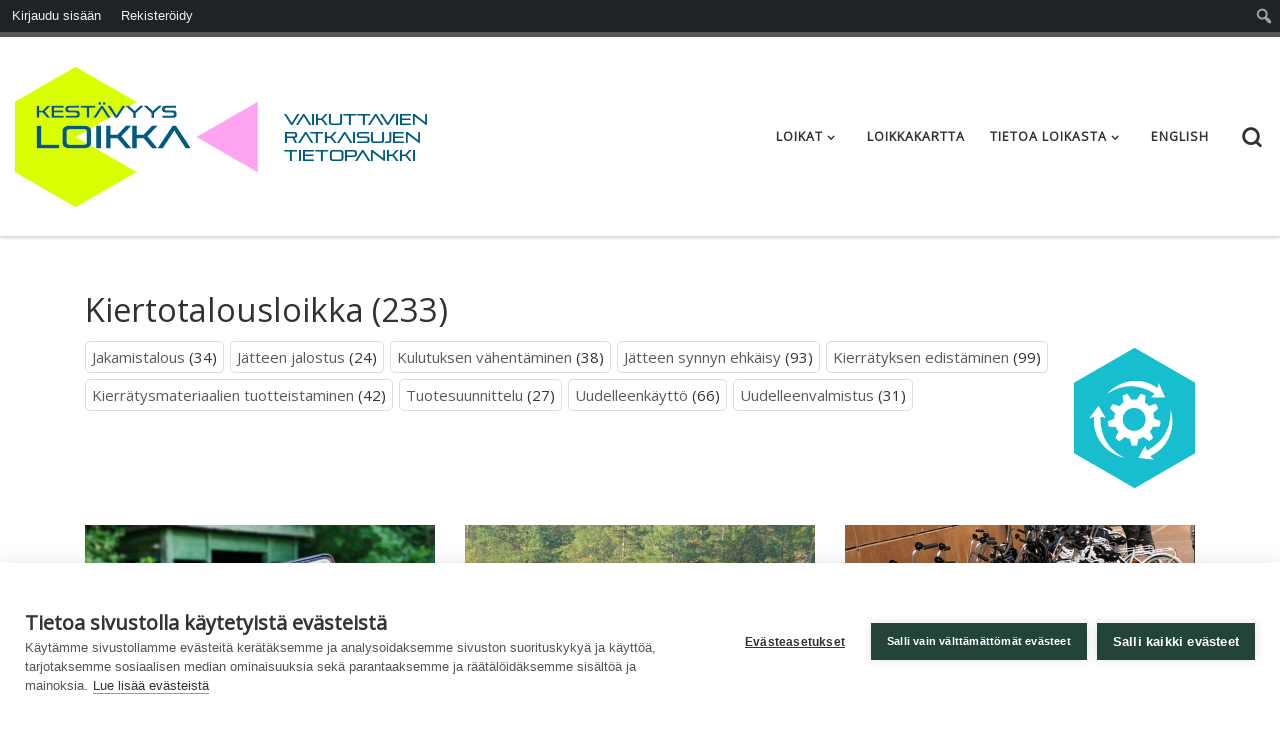

--- FILE ---
content_type: text/html; charset=UTF-8
request_url: https://kestavyysloikka.ymparisto.fi/luokka/kiertotalousloikka/page/20/
body_size: 22524
content:
<!DOCTYPE html>
<!--[if IE 7]>
<html class="ie ie7" lang="fi" prefix="og: http://ogp.me/ns# fb: http://ogp.me/ns/fb#">
<![endif]-->
<!--[if IE 8]>
<html class="ie ie8" lang="fi" prefix="og: http://ogp.me/ns# fb: http://ogp.me/ns/fb#">
<![endif]-->
<!--[if !(IE 7) | !(IE 8)  ]><!-->
<html lang="fi" prefix="og: http://ogp.me/ns# fb: http://ogp.me/ns/fb#" class="no-js">
<!--<![endif]-->
  <head>
  <meta charset="UTF-8" />
  <meta http-equiv="X-UA-Compatible" content="IE=EDGE" />
  <meta name="viewport" content="width=device-width, initial-scale=1.0" />
  <link rel="profile"  href="https://gmpg.org/xfn/11" />
  <link rel="pingback" href="https://kestavyysloikka.ymparisto.fi/xmlrpc.php" />
<script>(function(html){html.className = html.className.replace(/\bno-js\b/,'js')})(document.documentElement);</script>
<title>Kiertotalousloikka &#8211; Sivu 20 &#8211; Kestävyysloikka</title>
	<script type="text/javascript">function theChampLoadEvent(e){var t=window.onload;if(typeof window.onload!="function"){window.onload=e}else{window.onload=function(){t();e()}}}</script>
		<script type="text/javascript">var theChampDefaultLang = 'fi', theChampCloseIconPath = 'https://kestavyysloikka.ymparisto.fi/wp-content/plugins/super-socializer/images/close.png';</script>
		<script>var theChampSiteUrl = 'https://kestavyysloikka.ymparisto.fi', theChampVerified = 0, theChampEmailPopup = 0, heateorSsMoreSharePopupSearchText = 'Search';</script>
			<script> var theChampSharingAjaxUrl = 'https://kestavyysloikka.ymparisto.fi/wp-admin/admin-ajax.php', heateorSsFbMessengerAPI = 'https://www.facebook.com/dialog/send?app_id=1364176416997399&display=popup&link=%encoded_post_url%&redirect_uri=%encoded_post_url%',heateorSsWhatsappShareAPI = 'web', heateorSsUrlCountFetched = [], heateorSsSharesText = 'Shares', heateorSsShareText = 'Share', theChampPluginIconPath = 'https://kestavyysloikka.ymparisto.fi/wp-content/plugins/super-socializer/images/logo.png', theChampSaveSharesLocally = 0, theChampHorizontalSharingCountEnable = 0, theChampVerticalSharingCountEnable = 0, theChampSharingOffset = -10, theChampCounterOffset = -10, theChampMobileStickySharingEnabled = 0, heateorSsCopyLinkMessage = "Link copied.";
		var heateorSsHorSharingShortUrl = "https://kestavyysloikka.ymparisto.fi/yritysesittely-resell-palvelualustalla-rojut-loytavat-tiensa-virallisiin-kerayskanaviin/";var heateorSsVerticalSharingShortUrl = "https://kestavyysloikka.ymparisto.fi/yritysesittely-resell-palvelualustalla-rojut-loytavat-tiensa-virallisiin-kerayskanaviin/";		</script>
			<style type="text/css">
						.the_champ_button_instagram span.the_champ_svg,a.the_champ_instagram span.the_champ_svg{background:radial-gradient(circle at 30% 107%,#fdf497 0,#fdf497 5%,#fd5949 45%,#d6249f 60%,#285aeb 90%)}
					.the_champ_horizontal_sharing .the_champ_svg,.heateor_ss_standard_follow_icons_container .the_champ_svg{
					color: #fff;
				border-width: 0px;
		border-style: solid;
		border-color: transparent;
	}
		.the_champ_horizontal_sharing .theChampTCBackground{
		color:#666;
	}
		.the_champ_horizontal_sharing span.the_champ_svg:hover,.heateor_ss_standard_follow_icons_container span.the_champ_svg:hover{
				border-color: transparent;
	}
		.the_champ_vertical_sharing span.the_champ_svg,.heateor_ss_floating_follow_icons_container span.the_champ_svg{
					color: #fff;
				border-width: 0px;
		border-style: solid;
		border-color: transparent;
	}
		.the_champ_vertical_sharing .theChampTCBackground{
		color:#666;
	}
		.the_champ_vertical_sharing span.the_champ_svg:hover,.heateor_ss_floating_follow_icons_container span.the_champ_svg:hover{
						border-color: transparent;
		}
	@media screen and (max-width:783px){.the_champ_vertical_sharing{display:none!important}}</style>
	<meta name='robots' content='max-image-preview:large' />

<!-- Google Tag Manager for WordPress by gtm4wp.com -->
<script data-cfasync="false" data-pagespeed-no-defer>
	var gtm4wp_datalayer_name = "dataLayer";
	var dataLayer = dataLayer || [];
</script>
<!-- End Google Tag Manager for WordPress by gtm4wp.com --><link rel='dns-prefetch' href='//www.jarviwiki.fi' />
<link rel='dns-prefetch' href='//use.typekit.net' />
<link rel="alternate" type="application/rss+xml" title="Kestävyysloikka &raquo; syöte" href="https://kestavyysloikka.ymparisto.fi/feed/" />
<link rel="alternate" type="application/rss+xml" title="Kestävyysloikka &raquo; kommenttien syöte" href="https://kestavyysloikka.ymparisto.fi/comments/feed/" />
<link rel="alternate" type="application/rss+xml" title="Kestävyysloikka &raquo; Kiertotalousloikka kategorian RSS-syöte" href="https://kestavyysloikka.ymparisto.fi/luokka/kiertotalousloikka/feed/" />
<style id='wp-img-auto-sizes-contain-inline-css'>
img:is([sizes=auto i],[sizes^="auto," i]){contain-intrinsic-size:3000px 1500px}
/*# sourceURL=wp-img-auto-sizes-contain-inline-css */
</style>
<link rel='stylesheet' id='dashicons-css' href='https://kestavyysloikka.ymparisto.fi/wp-includes/css/dashicons.min.css?ver=6.9' media='all' />
<link rel='stylesheet' id='admin-bar-css' href='https://kestavyysloikka.ymparisto.fi/wp-includes/css/admin-bar.min.css?ver=6.9' media='all' />
<style id='admin-bar-inline-css'>

		@media screen { html { margin-top: 32px !important; } }
		@media screen and ( max-width: 782px ) { html { margin-top: 46px !important; } }
	
@media print { #wpadminbar { display:none; } }
/*# sourceURL=admin-bar-inline-css */
</style>
<style id='wp-emoji-styles-inline-css'>

	img.wp-smiley, img.emoji {
		display: inline !important;
		border: none !important;
		box-shadow: none !important;
		height: 1em !important;
		width: 1em !important;
		margin: 0 0.07em !important;
		vertical-align: -0.1em !important;
		background: none !important;
		padding: 0 !important;
	}
/*# sourceURL=wp-emoji-styles-inline-css */
</style>
<style id='wp-block-library-inline-css'>
:root{--wp-block-synced-color:#7a00df;--wp-block-synced-color--rgb:122,0,223;--wp-bound-block-color:var(--wp-block-synced-color);--wp-editor-canvas-background:#ddd;--wp-admin-theme-color:#007cba;--wp-admin-theme-color--rgb:0,124,186;--wp-admin-theme-color-darker-10:#006ba1;--wp-admin-theme-color-darker-10--rgb:0,107,160.5;--wp-admin-theme-color-darker-20:#005a87;--wp-admin-theme-color-darker-20--rgb:0,90,135;--wp-admin-border-width-focus:2px}@media (min-resolution:192dpi){:root{--wp-admin-border-width-focus:1.5px}}.wp-element-button{cursor:pointer}:root .has-very-light-gray-background-color{background-color:#eee}:root .has-very-dark-gray-background-color{background-color:#313131}:root .has-very-light-gray-color{color:#eee}:root .has-very-dark-gray-color{color:#313131}:root .has-vivid-green-cyan-to-vivid-cyan-blue-gradient-background{background:linear-gradient(135deg,#00d084,#0693e3)}:root .has-purple-crush-gradient-background{background:linear-gradient(135deg,#34e2e4,#4721fb 50%,#ab1dfe)}:root .has-hazy-dawn-gradient-background{background:linear-gradient(135deg,#faaca8,#dad0ec)}:root .has-subdued-olive-gradient-background{background:linear-gradient(135deg,#fafae1,#67a671)}:root .has-atomic-cream-gradient-background{background:linear-gradient(135deg,#fdd79a,#004a59)}:root .has-nightshade-gradient-background{background:linear-gradient(135deg,#330968,#31cdcf)}:root .has-midnight-gradient-background{background:linear-gradient(135deg,#020381,#2874fc)}:root{--wp--preset--font-size--normal:16px;--wp--preset--font-size--huge:42px}.has-regular-font-size{font-size:1em}.has-larger-font-size{font-size:2.625em}.has-normal-font-size{font-size:var(--wp--preset--font-size--normal)}.has-huge-font-size{font-size:var(--wp--preset--font-size--huge)}.has-text-align-center{text-align:center}.has-text-align-left{text-align:left}.has-text-align-right{text-align:right}.has-fit-text{white-space:nowrap!important}#end-resizable-editor-section{display:none}.aligncenter{clear:both}.items-justified-left{justify-content:flex-start}.items-justified-center{justify-content:center}.items-justified-right{justify-content:flex-end}.items-justified-space-between{justify-content:space-between}.screen-reader-text{border:0;clip-path:inset(50%);height:1px;margin:-1px;overflow:hidden;padding:0;position:absolute;width:1px;word-wrap:normal!important}.screen-reader-text:focus{background-color:#ddd;clip-path:none;color:#444;display:block;font-size:1em;height:auto;left:5px;line-height:normal;padding:15px 23px 14px;text-decoration:none;top:5px;width:auto;z-index:100000}html :where(.has-border-color){border-style:solid}html :where([style*=border-top-color]){border-top-style:solid}html :where([style*=border-right-color]){border-right-style:solid}html :where([style*=border-bottom-color]){border-bottom-style:solid}html :where([style*=border-left-color]){border-left-style:solid}html :where([style*=border-width]){border-style:solid}html :where([style*=border-top-width]){border-top-style:solid}html :where([style*=border-right-width]){border-right-style:solid}html :where([style*=border-bottom-width]){border-bottom-style:solid}html :where([style*=border-left-width]){border-left-style:solid}html :where(img[class*=wp-image-]){height:auto;max-width:100%}:where(figure){margin:0 0 1em}html :where(.is-position-sticky){--wp-admin--admin-bar--position-offset:var(--wp-admin--admin-bar--height,0px)}@media screen and (max-width:600px){html :where(.is-position-sticky){--wp-admin--admin-bar--position-offset:0px}}

/*# sourceURL=wp-block-library-inline-css */
</style><style id='global-styles-inline-css'>
:root{--wp--preset--aspect-ratio--square: 1;--wp--preset--aspect-ratio--4-3: 4/3;--wp--preset--aspect-ratio--3-4: 3/4;--wp--preset--aspect-ratio--3-2: 3/2;--wp--preset--aspect-ratio--2-3: 2/3;--wp--preset--aspect-ratio--16-9: 16/9;--wp--preset--aspect-ratio--9-16: 9/16;--wp--preset--color--black: #000000;--wp--preset--color--cyan-bluish-gray: #abb8c3;--wp--preset--color--white: #ffffff;--wp--preset--color--pale-pink: #f78da7;--wp--preset--color--vivid-red: #cf2e2e;--wp--preset--color--luminous-vivid-orange: #ff6900;--wp--preset--color--luminous-vivid-amber: #fcb900;--wp--preset--color--light-green-cyan: #7bdcb5;--wp--preset--color--vivid-green-cyan: #00d084;--wp--preset--color--pale-cyan-blue: #8ed1fc;--wp--preset--color--vivid-cyan-blue: #0693e3;--wp--preset--color--vivid-purple: #9b51e0;--wp--preset--gradient--vivid-cyan-blue-to-vivid-purple: linear-gradient(135deg,rgb(6,147,227) 0%,rgb(155,81,224) 100%);--wp--preset--gradient--light-green-cyan-to-vivid-green-cyan: linear-gradient(135deg,rgb(122,220,180) 0%,rgb(0,208,130) 100%);--wp--preset--gradient--luminous-vivid-amber-to-luminous-vivid-orange: linear-gradient(135deg,rgb(252,185,0) 0%,rgb(255,105,0) 100%);--wp--preset--gradient--luminous-vivid-orange-to-vivid-red: linear-gradient(135deg,rgb(255,105,0) 0%,rgb(207,46,46) 100%);--wp--preset--gradient--very-light-gray-to-cyan-bluish-gray: linear-gradient(135deg,rgb(238,238,238) 0%,rgb(169,184,195) 100%);--wp--preset--gradient--cool-to-warm-spectrum: linear-gradient(135deg,rgb(74,234,220) 0%,rgb(151,120,209) 20%,rgb(207,42,186) 40%,rgb(238,44,130) 60%,rgb(251,105,98) 80%,rgb(254,248,76) 100%);--wp--preset--gradient--blush-light-purple: linear-gradient(135deg,rgb(255,206,236) 0%,rgb(152,150,240) 100%);--wp--preset--gradient--blush-bordeaux: linear-gradient(135deg,rgb(254,205,165) 0%,rgb(254,45,45) 50%,rgb(107,0,62) 100%);--wp--preset--gradient--luminous-dusk: linear-gradient(135deg,rgb(255,203,112) 0%,rgb(199,81,192) 50%,rgb(65,88,208) 100%);--wp--preset--gradient--pale-ocean: linear-gradient(135deg,rgb(255,245,203) 0%,rgb(182,227,212) 50%,rgb(51,167,181) 100%);--wp--preset--gradient--electric-grass: linear-gradient(135deg,rgb(202,248,128) 0%,rgb(113,206,126) 100%);--wp--preset--gradient--midnight: linear-gradient(135deg,rgb(2,3,129) 0%,rgb(40,116,252) 100%);--wp--preset--font-size--small: 13px;--wp--preset--font-size--medium: 20px;--wp--preset--font-size--large: 36px;--wp--preset--font-size--x-large: 42px;--wp--preset--spacing--20: 0.44rem;--wp--preset--spacing--30: 0.67rem;--wp--preset--spacing--40: 1rem;--wp--preset--spacing--50: 1.5rem;--wp--preset--spacing--60: 2.25rem;--wp--preset--spacing--70: 3.38rem;--wp--preset--spacing--80: 5.06rem;--wp--preset--shadow--natural: 6px 6px 9px rgba(0, 0, 0, 0.2);--wp--preset--shadow--deep: 12px 12px 50px rgba(0, 0, 0, 0.4);--wp--preset--shadow--sharp: 6px 6px 0px rgba(0, 0, 0, 0.2);--wp--preset--shadow--outlined: 6px 6px 0px -3px rgb(255, 255, 255), 6px 6px rgb(0, 0, 0);--wp--preset--shadow--crisp: 6px 6px 0px rgb(0, 0, 0);}:where(.is-layout-flex){gap: 0.5em;}:where(.is-layout-grid){gap: 0.5em;}body .is-layout-flex{display: flex;}.is-layout-flex{flex-wrap: wrap;align-items: center;}.is-layout-flex > :is(*, div){margin: 0;}body .is-layout-grid{display: grid;}.is-layout-grid > :is(*, div){margin: 0;}:where(.wp-block-columns.is-layout-flex){gap: 2em;}:where(.wp-block-columns.is-layout-grid){gap: 2em;}:where(.wp-block-post-template.is-layout-flex){gap: 1.25em;}:where(.wp-block-post-template.is-layout-grid){gap: 1.25em;}.has-black-color{color: var(--wp--preset--color--black) !important;}.has-cyan-bluish-gray-color{color: var(--wp--preset--color--cyan-bluish-gray) !important;}.has-white-color{color: var(--wp--preset--color--white) !important;}.has-pale-pink-color{color: var(--wp--preset--color--pale-pink) !important;}.has-vivid-red-color{color: var(--wp--preset--color--vivid-red) !important;}.has-luminous-vivid-orange-color{color: var(--wp--preset--color--luminous-vivid-orange) !important;}.has-luminous-vivid-amber-color{color: var(--wp--preset--color--luminous-vivid-amber) !important;}.has-light-green-cyan-color{color: var(--wp--preset--color--light-green-cyan) !important;}.has-vivid-green-cyan-color{color: var(--wp--preset--color--vivid-green-cyan) !important;}.has-pale-cyan-blue-color{color: var(--wp--preset--color--pale-cyan-blue) !important;}.has-vivid-cyan-blue-color{color: var(--wp--preset--color--vivid-cyan-blue) !important;}.has-vivid-purple-color{color: var(--wp--preset--color--vivid-purple) !important;}.has-black-background-color{background-color: var(--wp--preset--color--black) !important;}.has-cyan-bluish-gray-background-color{background-color: var(--wp--preset--color--cyan-bluish-gray) !important;}.has-white-background-color{background-color: var(--wp--preset--color--white) !important;}.has-pale-pink-background-color{background-color: var(--wp--preset--color--pale-pink) !important;}.has-vivid-red-background-color{background-color: var(--wp--preset--color--vivid-red) !important;}.has-luminous-vivid-orange-background-color{background-color: var(--wp--preset--color--luminous-vivid-orange) !important;}.has-luminous-vivid-amber-background-color{background-color: var(--wp--preset--color--luminous-vivid-amber) !important;}.has-light-green-cyan-background-color{background-color: var(--wp--preset--color--light-green-cyan) !important;}.has-vivid-green-cyan-background-color{background-color: var(--wp--preset--color--vivid-green-cyan) !important;}.has-pale-cyan-blue-background-color{background-color: var(--wp--preset--color--pale-cyan-blue) !important;}.has-vivid-cyan-blue-background-color{background-color: var(--wp--preset--color--vivid-cyan-blue) !important;}.has-vivid-purple-background-color{background-color: var(--wp--preset--color--vivid-purple) !important;}.has-black-border-color{border-color: var(--wp--preset--color--black) !important;}.has-cyan-bluish-gray-border-color{border-color: var(--wp--preset--color--cyan-bluish-gray) !important;}.has-white-border-color{border-color: var(--wp--preset--color--white) !important;}.has-pale-pink-border-color{border-color: var(--wp--preset--color--pale-pink) !important;}.has-vivid-red-border-color{border-color: var(--wp--preset--color--vivid-red) !important;}.has-luminous-vivid-orange-border-color{border-color: var(--wp--preset--color--luminous-vivid-orange) !important;}.has-luminous-vivid-amber-border-color{border-color: var(--wp--preset--color--luminous-vivid-amber) !important;}.has-light-green-cyan-border-color{border-color: var(--wp--preset--color--light-green-cyan) !important;}.has-vivid-green-cyan-border-color{border-color: var(--wp--preset--color--vivid-green-cyan) !important;}.has-pale-cyan-blue-border-color{border-color: var(--wp--preset--color--pale-cyan-blue) !important;}.has-vivid-cyan-blue-border-color{border-color: var(--wp--preset--color--vivid-cyan-blue) !important;}.has-vivid-purple-border-color{border-color: var(--wp--preset--color--vivid-purple) !important;}.has-vivid-cyan-blue-to-vivid-purple-gradient-background{background: var(--wp--preset--gradient--vivid-cyan-blue-to-vivid-purple) !important;}.has-light-green-cyan-to-vivid-green-cyan-gradient-background{background: var(--wp--preset--gradient--light-green-cyan-to-vivid-green-cyan) !important;}.has-luminous-vivid-amber-to-luminous-vivid-orange-gradient-background{background: var(--wp--preset--gradient--luminous-vivid-amber-to-luminous-vivid-orange) !important;}.has-luminous-vivid-orange-to-vivid-red-gradient-background{background: var(--wp--preset--gradient--luminous-vivid-orange-to-vivid-red) !important;}.has-very-light-gray-to-cyan-bluish-gray-gradient-background{background: var(--wp--preset--gradient--very-light-gray-to-cyan-bluish-gray) !important;}.has-cool-to-warm-spectrum-gradient-background{background: var(--wp--preset--gradient--cool-to-warm-spectrum) !important;}.has-blush-light-purple-gradient-background{background: var(--wp--preset--gradient--blush-light-purple) !important;}.has-blush-bordeaux-gradient-background{background: var(--wp--preset--gradient--blush-bordeaux) !important;}.has-luminous-dusk-gradient-background{background: var(--wp--preset--gradient--luminous-dusk) !important;}.has-pale-ocean-gradient-background{background: var(--wp--preset--gradient--pale-ocean) !important;}.has-electric-grass-gradient-background{background: var(--wp--preset--gradient--electric-grass) !important;}.has-midnight-gradient-background{background: var(--wp--preset--gradient--midnight) !important;}.has-small-font-size{font-size: var(--wp--preset--font-size--small) !important;}.has-medium-font-size{font-size: var(--wp--preset--font-size--medium) !important;}.has-large-font-size{font-size: var(--wp--preset--font-size--large) !important;}.has-x-large-font-size{font-size: var(--wp--preset--font-size--x-large) !important;}
/*# sourceURL=global-styles-inline-css */
</style>

<style id='classic-theme-styles-inline-css'>
/*! This file is auto-generated */
.wp-block-button__link{color:#fff;background-color:#32373c;border-radius:9999px;box-shadow:none;text-decoration:none;padding:calc(.667em + 2px) calc(1.333em + 2px);font-size:1.125em}.wp-block-file__button{background:#32373c;color:#fff;text-decoration:none}
/*# sourceURL=/wp-includes/css/classic-themes.min.css */
</style>
<link rel='stylesheet' id='bp-admin-bar-css' href='https://kestavyysloikka.ymparisto.fi/wp-content/plugins/buddypress/bp-core/css/admin-bar.min.css?ver=14.4.0' media='all' />
<link rel='stylesheet' id='sek-base-light-css' href='https://kestavyysloikka.ymparisto.fi/wp-content/plugins/nimble-builder/assets/front/css/sek-base-light.min.css?ver=3.3.8' media='all' />
<link rel='stylesheet' id='customizr-style-css' href='https://kestavyysloikka.ymparisto.fi/wp-content/themes/customizr/style.css?ver=6.9' media='all' />
<link rel='stylesheet' id='child-style-css' href='https://kestavyysloikka.ymparisto.fi/wp-content/themes/customizr-child/style.css?ver=1.5' media='all' />
<link rel='stylesheet' id='tooltipster-css' href='//www.jarviwiki.fi/scripts/tooltipster/dist/css/tooltipster.bundle.min.css?ver=6.9' media='all' />
<link rel='stylesheet' id='tooltipster-theme-css' href='//www.jarviwiki.fi/scripts/tooltipster/dist/css/plugins/tooltipster/sideTip/themes/tooltipster-sideTip-light.min.css?ver=6.9' media='all' />
<link rel='stylesheet' id='adobe-fonts-css' href='https://use.typekit.net/bqg4fks.css?ver=6.9' media='all' />
<link rel='stylesheet' id='customizr-main-css' href='https://kestavyysloikka.ymparisto.fi/wp-content/themes/customizr/assets/front/css/style.min.css?ver=4.4.24' media='all' />
<style id='customizr-main-inline-css'>
.navbar-brand,.header-tagline,h1,h2,h3,.tc-dropcap { font-family : 'Open Sans'; }
body { font-family : 'Open Sans'; }

              body {
                font-size : 0.79em!important;
                line-height : 1.5em;
              }
              @media (min-width: 20em) and (max-width: 60em) {
                body {
                  font-size: calc( 0.79em + 0.1045 * ( ( 100vw - 20em) / 40 ))!important;
                }
              }
              @media (min-width: 60em) {
                body {
                  font-size: 0.82em!important;
                }
              }

.tc-header.border-top { border-top-width: 5px; border-top-style: solid }
.grid-container__classic .czr__r-wGOC::before{padding-top:61.803398%}

@media (min-width: 768px) {.grid-container__classic .czr__r-wGOC::before{padding-top:40%}}

#czr-push-footer { display: none; visibility: hidden; }
        .czr-sticky-footer #czr-push-footer.sticky-footer-enabled { display: block; }
        
/*# sourceURL=customizr-main-inline-css */
</style>
<link rel='stylesheet' id='customizr-ms-respond-css' href='https://kestavyysloikka.ymparisto.fi/wp-content/themes/customizr/assets/front/css/style-modular-scale.min.css?ver=4.4.24' media='all' />
<link rel='stylesheet' id='the_champ_frontend_css-css' href='https://kestavyysloikka.ymparisto.fi/wp-content/plugins/super-socializer/css/front.css?ver=7.14.5' media='all' />
<link rel='stylesheet' id='sek-dyn-skp__global-css' href='https://kestavyysloikka.ymparisto.fi/wp-content/uploads/nimble_css/skp__global.css?ver=1765868991' media='all' />
<script id="nb-js-app-js-extra">
var sekFrontLocalized = {"isDevMode":"","isCustomizing":"","frontNonce":{"id":"SEKFrontNonce","handle":"02f224d3cc"},"skope_id":"skp__tax_category_34","recaptcha_public_key":"","lazyload_enabled":"1","video_bg_lazyload_enabled":"1","load_front_assets_on_dynamically":"","assetVersion":"3.3.8","frontAssetsPath":"https://kestavyysloikka.ymparisto.fi/wp-content/plugins/nimble-builder/assets/front/","contextuallyActiveModules":{"czr_menu_module":["__nimble__010f9d4199f1"],"czr_image_module":["__nimble__2576ae22e9f0"],"czr_simple_html_module":["__nimble__323f4fb4de75"]},"fontAwesomeAlreadyEnqueued":"","partialFrontScripts":{"slider-module":"nb-needs-swiper","menu-module":"nb-needs-menu-js","front-parallax":"nb-needs-parallax","accordion-module":"nb-needs-accordion"}};
//# sourceURL=nb-js-app-js-extra
</script>
<script id="nb-js-app-js-after">
window.nb_={},function(e,t){if(window.nb_={isArray:function(e){return Array.isArray(e)||"[object Array]"===toString.call(e)},inArray:function(e,t){return!(!nb_.isArray(e)||nb_.isUndefined(t))&&e.indexOf(t)>-1},isUndefined:function(e){return void 0===e},isObject:function(e){var t=typeof e;return"function"===t||"object"===t&&!!e},errorLog:function(){nb_.isUndefined(console)||"function"!=typeof window.console.log||console.log.apply(console,arguments)},hasPreloadSupport:function(e){var t=document.createElement("link").relList;return!(!t||!t.supports)&&t.supports("preload")},listenTo:function(e,t){nb_.eventsListenedTo.push(e);var n={"nb-jquery-loaded":function(){return"undefined"!=typeof jQuery},"nb-app-ready":function(){return void 0!==window.nb_&&nb_.wasListenedTo("nb-jquery-loaded")},"nb-swipebox-parsed":function(){return"undefined"!=typeof jQuery&&void 0!==jQuery.fn.swipebox},"nb-main-swiper-parsed":function(){return void 0!==window.Swiper}},o=function(o){nb_.isUndefined(n[e])||!1!==n[e]()?t():nb_.errorLog("Nimble error => an event callback could not be fired because conditions not met => ",e,nb_.eventsListenedTo,t)};"function"==typeof t?nb_.wasEmitted(e)?o():document.addEventListener(e,o):nb_.errorLog("Nimble error => listenTo func param is not a function for event => ",e)},eventsEmitted:[],eventsListenedTo:[],emit:function(e,t){if(!(nb_.isUndefined(t)||t.fire_once)||!nb_.wasEmitted(e)){var n=document.createEvent("Event");n.initEvent(e,!0,!0),document.dispatchEvent(n),nb_.eventsEmitted.push(e)}},wasListenedTo:function(e){return"string"==typeof e&&nb_.inArray(nb_.eventsListenedTo,e)},wasEmitted:function(e){return"string"==typeof e&&nb_.inArray(nb_.eventsEmitted,e)},isInScreen:function(e){if(!nb_.isObject(e))return!1;var t=e.getBoundingClientRect(),n=Math.max(document.documentElement.clientHeight,window.innerHeight);return!(t.bottom<0||t.top-n>=0)},isCustomizing:function(){return!1},isLazyLoadEnabled:function(){return!nb_.isCustomizing()&&!1},preloadOrDeferAsset:function(e){if(e=e||{},nb_.preloadedAssets=nb_.preloadedAssets||[],!nb_.inArray(nb_.preloadedAssets,e.id)){var t,n=document.getElementsByTagName("head")[0],o=function(){if("style"===e.as)this.setAttribute("rel","stylesheet"),this.setAttribute("type","text/css"),this.setAttribute("media","all");else{var t=document.createElement("script");t.setAttribute("src",e.href),t.setAttribute("id",e.id),"script"===e.as&&t.setAttribute("defer","defer"),n.appendChild(t),i.call(this)}e.eventOnLoad&&nb_.emit(e.eventOnLoad)},i=function(){if(this&&this.parentNode&&this.parentNode.contains(this))try{this.parentNode.removeChild(this)}catch(e){nb_.errorLog("NB error when removing a script el",el)}};("font"!==e.as||nb_.hasPreloadSupport())&&(t=document.createElement("link"),"script"===e.as?e.onEvent?nb_.listenTo(e.onEvent,function(){o.call(t)}):o.call(t):(t.setAttribute("href",e.href),"style"===e.as?t.setAttribute("rel",nb_.hasPreloadSupport()?"preload":"stylesheet"):"font"===e.as&&nb_.hasPreloadSupport()&&t.setAttribute("rel","preload"),t.setAttribute("id",e.id),t.setAttribute("as",e.as),"font"===e.as&&(t.setAttribute("type",e.type),t.setAttribute("crossorigin","anonymous")),t.onload=function(){this.onload=null,"font"!==e.as?e.onEvent?nb_.listenTo(e.onEvent,function(){o.call(t)}):o.call(t):e.eventOnLoad&&nb_.emit(e.eventOnLoad)},t.onerror=function(t){nb_.errorLog("Nimble preloadOrDeferAsset error",t,e)}),n.appendChild(t),nb_.preloadedAssets.push(e.id),i.call(e.scriptEl))}},mayBeRevealBG:function(){this.getAttribute("data-sek-src")&&(this.setAttribute("style",'background-image:url("'+this.getAttribute("data-sek-src")+'")'),this.className+=" sek-lazy-loaded",this.querySelectorAll(".sek-css-loader").forEach(function(e){nb_.isObject(e)&&e.parentNode.removeChild(e)}))}},window.NodeList&&!NodeList.prototype.forEach&&(NodeList.prototype.forEach=function(e,t){t=t||window;for(var n=0;n<this.length;n++)e.call(t,this[n],n,this)}),nb_.listenTo("nb-docready",function(){var e=document.querySelectorAll("div.sek-has-bg");!nb_.isObject(e)||e.length<1||e.forEach(function(e){nb_.isObject(e)&&(window.sekFrontLocalized&&window.sekFrontLocalized.lazyload_enabled?nb_.isInScreen(e)&&nb_.mayBeRevealBG.call(e):nb_.mayBeRevealBG.call(e))})}),"complete"===document.readyState||"loading"!==document.readyState&&!document.documentElement.doScroll)nb_.emit("nb-docready");else{var n=function(){nb_.wasEmitted("nb-docready")||nb_.emit("nb-docready")};document.addEventListener("DOMContentLoaded",n),window.addEventListener("load",n)}}(window,document),function(){var e=function(){var e="nb-jquery-loaded";nb_.wasEmitted(e)||nb_.emit(e)},t=function(n){n=n||0,void 0!==window.jQuery?e():n<30?setTimeout(function(){t(++n)},200):window.console&&window.console.log&&console.log("Nimble Builder problem : jQuery.js was not detected on your website")},n=document.getElementById("nb-jquery");n&&n.addEventListener("load",function(){e()}),t()}(),window,document,nb_.listenTo("nb-jquery-loaded",function(){sekFrontLocalized.load_front_assets_on_dynamically&&(nb_.scriptsLoadingStatus={},nb_.ajaxLoadScript=function(e){jQuery(function(t){e=t.extend({path:"",complete:"",loadcheck:!1},e),nb_.scriptsLoadingStatus[e.path]&&"pending"===nb_.scriptsLoadingStatus[e.path].state()||(nb_.scriptsLoadingStatus[e.path]=nb_.scriptsLoadingStatus[e.path]||t.Deferred(),jQuery.ajax({url:sekFrontLocalized.frontAssetsPath+e.path+"?"+sekFrontLocalized.assetVersion,cache:!0,dataType:"script"}).done(function(){"function"!=typeof e.loadcheck||e.loadcheck()?"function"==typeof e.complete&&e.complete():nb_.errorLog("ajaxLoadScript success but loadcheck failed for => "+e.path)}).fail(function(){nb_.errorLog("ajaxLoadScript failed for => "+e.path)}))})})}),nb_.listenTo("nb-jquery-loaded",function(){jQuery(function(e){sekFrontLocalized.load_front_assets_on_dynamically&&(nb_.ajaxLoadScript({path:sekFrontLocalized.isDevMode?"js/ccat-nimble-front.js":"js/ccat-nimble-front.min.js"}),e.each(sekFrontLocalized.partialFrontScripts,function(e,t){nb_.listenTo(t,function(){nb_.ajaxLoadScript({path:sekFrontLocalized.isDevMode?"js/partials/"+e+".js":"js/partials/"+e+".min.js"})})}))})});
            
//# sourceURL=nb-js-app-js-after
</script>
<script id="nb-jquery" src="https://kestavyysloikka.ymparisto.fi/wp-includes/js/jquery/jquery.min.js?ver=3.7.1" id="jquery-core-js"></script>
<script src="https://kestavyysloikka.ymparisto.fi/wp-includes/js/jquery/jquery-migrate.min.js?ver=3.4.1" id="jquery-migrate-js"></script>
<script src="//www.jarviwiki.fi/scripts/tooltipster/dist/js/tooltipster.bundle.min.js?ver=6.9" id="tooltipster-js"></script>
<script src="//kestavyysloikka.ymparisto.fi/wp-content/themes/customizr-child/custom.js?ver=6.9" id="mycustomjs-js"></script>
<script src="https://kestavyysloikka.ymparisto.fi/wp-content/themes/customizr/assets/front/js/libs/modernizr.min.js?ver=4.4.24" id="modernizr-js"></script>
<script src="https://kestavyysloikka.ymparisto.fi/wp-includes/js/underscore.min.js?ver=1.13.7" id="underscore-js"></script>
<script id="tc-scripts-js-extra">
var CZRParams = {"assetsPath":"https://kestavyysloikka.ymparisto.fi/wp-content/themes/customizr/assets/front/","mainScriptUrl":"https://kestavyysloikka.ymparisto.fi/wp-content/themes/customizr/assets/front/js/tc-scripts.min.js?4.4.24","deferFontAwesome":"1","fontAwesomeUrl":"https://kestavyysloikka.ymparisto.fi/wp-content/themes/customizr/assets/shared/fonts/fa/css/fontawesome-all.min.css?4.4.24","_disabled":[],"centerSliderImg":"1","isLightBoxEnabled":"1","SmoothScroll":{"Enabled":true,"Options":{"touchpadSupport":false}},"isAnchorScrollEnabled":"","anchorSmoothScrollExclude":{"simple":["[class*=edd]",".carousel-control","[data-toggle=\"modal\"]","[data-toggle=\"dropdown\"]","[data-toggle=\"czr-dropdown\"]","[data-toggle=\"tooltip\"]","[data-toggle=\"popover\"]","[data-toggle=\"collapse\"]","[data-toggle=\"czr-collapse\"]","[data-toggle=\"tab\"]","[data-toggle=\"pill\"]","[data-toggle=\"czr-pill\"]","[class*=upme]","[class*=um-]"],"deep":{"classes":[],"ids":[]}},"timerOnScrollAllBrowsers":"1","centerAllImg":"1","HasComments":"","LoadModernizr":"1","stickyHeader":"","extLinksStyle":"","extLinksTargetExt":"","extLinksSkipSelectors":{"classes":["btn","button"],"ids":[]},"dropcapEnabled":"","dropcapWhere":{"post":"","page":""},"dropcapMinWords":"","dropcapSkipSelectors":{"tags":["IMG","IFRAME","H1","H2","H3","H4","H5","H6","BLOCKQUOTE","UL","OL"],"classes":["btn"],"id":[]},"imgSmartLoadEnabled":"1","imgSmartLoadOpts":{"parentSelectors":["[class*=grid-container], .article-container",".__before_main_wrapper",".widget-front",".post-related-articles",".tc-singular-thumbnail-wrapper",".sek-module-inner"],"opts":{"excludeImg":[".tc-holder-img"]}},"imgSmartLoadsForSliders":"1","pluginCompats":[],"isWPMobile":"","menuStickyUserSettings":{"desktop":"stick_up","mobile":"stick_up"},"adminAjaxUrl":"https://kestavyysloikka.ymparisto.fi/wp-admin/admin-ajax.php","ajaxUrl":"https://kestavyysloikka.ymparisto.fi/?czrajax=1","frontNonce":{"id":"CZRFrontNonce","handle":"ec393c88c5"},"isDevMode":"","isModernStyle":"1","i18n":{"Permanently dismiss":"Piilota lopullisesti"},"frontNotifications":{"welcome":{"enabled":false,"content":"","dismissAction":"dismiss_welcome_note_front"}},"preloadGfonts":"1","googleFonts":"Open+Sans","version":"4.4.24"};
//# sourceURL=tc-scripts-js-extra
</script>
<script src="https://kestavyysloikka.ymparisto.fi/wp-content/themes/customizr/assets/front/js/tc-scripts.min.js?ver=4.4.24" id="tc-scripts-js" defer></script>
<link rel="https://api.w.org/" href="https://kestavyysloikka.ymparisto.fi/wp-json/" /><link rel="alternate" title="JSON" type="application/json" href="https://kestavyysloikka.ymparisto.fi/wp-json/wp/v2/categories/34" /><link rel="EditURI" type="application/rsd+xml" title="RSD" href="https://kestavyysloikka.ymparisto.fi/xmlrpc.php?rsd" />
<meta name="generator" content="WordPress 6.9" />

	<script type="text/javascript">var ajaxurl = 'https://kestavyysloikka.ymparisto.fi/wp-admin/admin-ajax.php';</script>


<!-- Google Tag Manager for WordPress by gtm4wp.com -->
<!-- GTM Container placement set to automatic -->
<script data-cfasync="false" data-pagespeed-no-defer>
	var dataLayer_content = {"visitorLoginState":"logged-out","pageCategory":["kierratyksen-edistaminen","kiertotalousloikka"]};
	dataLayer.push( dataLayer_content );
</script>
<script data-cfasync="false" data-pagespeed-no-defer>
(function(w,d,s,l,i){w[l]=w[l]||[];w[l].push({'gtm.start':
new Date().getTime(),event:'gtm.js'});var f=d.getElementsByTagName(s)[0],
j=d.createElement(s),dl=l!='dataLayer'?'&l='+l:'';j.async=true;j.src=
'//www.googletagmanager.com/gtm.js?id='+i+dl;f.parentNode.insertBefore(j,f);
})(window,document,'script','dataLayer','GTM-NPK9WDS');
</script>
<!-- End Google Tag Manager for WordPress by gtm4wp.com -->              <link rel="preload" as="font" type="font/woff2" href="https://kestavyysloikka.ymparisto.fi/wp-content/themes/customizr/assets/shared/fonts/customizr/customizr.woff2?128396981" crossorigin="anonymous"/>
            <link rel="icon" href="https://kestavyysloikka.ymparisto.fi/wp-content/uploads/2018/01/LOIKKA_favicon-nuoli_512x512px-100x100.png" sizes="32x32" />
<link rel="icon" href="https://kestavyysloikka.ymparisto.fi/wp-content/uploads/2018/01/LOIKKA_favicon-nuoli_512x512px-300x300.png" sizes="192x192" />
<link rel="apple-touch-icon" href="https://kestavyysloikka.ymparisto.fi/wp-content/uploads/2018/01/LOIKKA_favicon-nuoli_512x512px-300x300.png" />
<meta name="msapplication-TileImage" content="https://kestavyysloikka.ymparisto.fi/wp-content/uploads/2018/01/LOIKKA_favicon-nuoli_512x512px-300x300.png" />

<!-- START - Open Graph and Twitter Card Tags 3.3.7 -->
 <!-- Facebook Open Graph -->
  <meta property="og:locale" content="fi_FI"/>
  <meta property="og:site_name" content="Kestävyysloikka"/>
  <meta property="og:title" content="Kiertotalousloikka"/>
  <meta property="og:url" content="https://kestavyysloikka.ymparisto.fi/luokka/kiertotalousloikka/"/>
  <meta property="og:description" content="Vaikuttavien ratkaisujen tietopankki"/>
 <!-- Google+ / Schema.org -->
 <!-- Twitter Cards -->
  <meta name="twitter:title" content="Kiertotalousloikka"/>
  <meta name="twitter:url" content="https://kestavyysloikka.ymparisto.fi/luokka/kiertotalousloikka/"/>
  <meta name="twitter:card" content="summary"/>
 <!-- SEO -->
 <!-- Misc. tags -->
 <!-- is_category -->
<!-- END - Open Graph and Twitter Card Tags 3.3.7 -->
	
</head>

  <body class="nb-3-3-8 nimble-no-local-data-skp__tax_category_34 nimble-no-group-site-tmpl-skp__all_category bp-nouveau archive paged category category-kiertotalousloikka category-34 admin-bar no-customize-support wp-custom-logo wp-embed-responsive paged-20 category-paged-20 wp-theme-customizr wp-child-theme-customizr-child sek-hide-rc-badge czr-link-hover-underline header-skin-light footer-skin-dark czr-no-sidebar czr-full-layout customizr-4-4-24-with-child-theme czr-post-list-context czr-sticky-footer">
    		<div id="wpadminbar" class="nojq nojs">
						<div class="quicklinks" id="wp-toolbar" role="navigation" aria-label="Työkalupalkki">
				<ul role='menu' id='wp-admin-bar-root-default' class="ab-top-menu"><li role='group' id='wp-admin-bar-bp-login'><a class='ab-item' role="menuitem" href='https://kestavyysloikka.ymparisto.fi/wp-login.php?redirect_to=https%3A%2F%2Fkestavyysloikka.ymparisto.fi%2Fluokka%2Fkiertotalousloikka%2Fpage%2F20%2F'>Kirjaudu sisään</a></li><li role='group' id='wp-admin-bar-bp-register'><a class='ab-item' role="menuitem" href='https://kestavyysloikka.ymparisto.fi/rekisteroidy/'>Rekisteröidy</a></li></ul><ul role='menu' id='wp-admin-bar-top-secondary' class="ab-top-secondary ab-top-menu"><li role='group' id='wp-admin-bar-search' class="admin-bar-search"><div class="ab-item ab-empty-item" tabindex="-1" role="menuitem"><form action="https://kestavyysloikka.ymparisto.fi/" method="get" id="adminbarsearch"><input class="adminbar-input" name="s" id="adminbar-search" type="text" value="" maxlength="150" /><label for="adminbar-search" class="screen-reader-text">Haku</label><input type="submit" class="adminbar-button" value="Haku" /></form></div></li></ul>			</div>
		</div>

		
<!-- GTM Container placement set to automatic -->
<!-- Google Tag Manager (noscript) -->
				<noscript><iframe src="https://www.googletagmanager.com/ns.html?id=GTM-NPK9WDS" height="0" width="0" style="display:none;visibility:hidden" aria-hidden="true"></iframe></noscript>
<!-- End Google Tag Manager (noscript) -->      <a class="screen-reader-text skip-link" href="#content">Skip to content</a>
    
    
    <div id="tc-page-wrap" class="">

      <header class="tpnav-header__header tc-header sl-logo_left sticky-brand-shrink-on sticky-transparent border-top czr-submenu-fade czr-submenu-move" >
        <div class="primary-navbar__wrapper d-none d-lg-block has-horizontal-menu has-branding-aside desktop-sticky" >
  <div class="container-fluid">
    <div class="row align-items-center flex-row primary-navbar__row">
      <div class="branding__container col col-auto" >
  <div class="branding align-items-center flex-column ">
    <div class="branding-row d-flex flex-row align-items-center align-self-start">
      <div style="margin: 20px 0;" class="navbar-brand col-auto " >
  <a class="navbar-brand-sitelogo" href="https://kestavyysloikka.ymparisto.fi/"  title="Kestävyysloikka | Vaikuttavien ratkaisujen tietopankki" >
    <!-- <img src="https://kestavyysloikka.ymparisto.fi/wp-content/uploads/2019/05/site-logo_fi.png" alt="Takaisin etusivulle" class="" width="243" height="140"  data-no-retina>  -->
<img src="/wp-content/uploads/site-logo_fi.png" alt="Takaisin etusivulle" class="" width="243" height="140"  data-no-retina>
  </a>
</div>
          <div class="branding-aside col-auto flex-column d-flex">
          <span class="header-tagline " >
  Vaikuttavien ratkaisujen tietopankki</span>

          </div>
                </div>
      </div>
</div>
      <div class="primary-nav__container justify-content-lg-around col col-lg-auto flex-lg-column" >
  <div class="primary-nav__wrapper flex-lg-row align-items-center justify-content-end">
              <nav class="primary-nav__nav col" id="primary-nav">
          <div class="nav__menu-wrapper primary-nav__menu-wrapper justify-content-end czr-open-on-hover" >
<ul id="main-menu" class="primary-nav__menu regular-nav nav__menu nav"><li id="menu-item-8386" class="menu-item menu-item-type-custom menu-item-object-custom current-menu-ancestor current-menu-parent menu-item-has-children czr-dropdown current-active menu-item-8386"><a data-toggle="czr-dropdown" aria-haspopup="true" aria-expanded="false" href="#" class="nav__link"><span class="nav__title">Loikat</span><span class="caret__dropdown-toggler"><i class="icn-down-small"></i></span></a>
<ul class="dropdown-menu czr-dropdown-menu">
	<li id="menu-item-8387" class="menu-item menu-item-type-taxonomy menu-item-object-category menu-item-has-children czr-dropdown-submenu dropdown-item menu-item-8387"><a data-toggle="czr-dropdown" aria-haspopup="true" aria-expanded="false" href="https://kestavyysloikka.ymparisto.fi/luokka/ilmastoloikka/" class="nav__link"><span class="nav__title">Ilmastoloikat (271)</span><span class="caret__dropdown-toggler"><i class="icn-down-small"></i></span></a>
<ul class="dropdown-menu czr-dropdown-menu">
		<li id="menu-item-8439" class="menu-item menu-item-type-taxonomy menu-item-object-category dropdown-item menu-item-8439"><a href="https://kestavyysloikka.ymparisto.fi/luokka/ilmastoloikka/energiantuotanto/" class="nav__link"><span class="nav__title">Energiantuotanto (71)</span></a></li>
		<li id="menu-item-8440" class="menu-item menu-item-type-taxonomy menu-item-object-category dropdown-item menu-item-8440"><a href="https://kestavyysloikka.ymparisto.fi/luokka/ilmastoloikka/rakennuksen-energiankaytto/" class="nav__link"><span class="nav__title">Rakennuksen energiankäyttö (115)</span></a></li>
		<li id="menu-item-8441" class="menu-item menu-item-type-taxonomy menu-item-object-category dropdown-item menu-item-8441"><a href="https://kestavyysloikka.ymparisto.fi/luokka/ilmastoloikka/katu-ja-ulkovalaistus/" class="nav__link"><span class="nav__title">Katu- ja ulkovalaistus (4)</span></a></li>
		<li id="menu-item-8442" class="menu-item menu-item-type-taxonomy menu-item-object-category dropdown-item menu-item-8442"><a href="https://kestavyysloikka.ymparisto.fi/luokka/ilmastoloikka/liikenne-ja-liikkuminen/" class="nav__link"><span class="nav__title">Liikenne ja liikkuminen (59)</span></a></li>
		<li id="menu-item-8443" class="menu-item menu-item-type-taxonomy menu-item-object-category dropdown-item menu-item-8443"><a href="https://kestavyysloikka.ymparisto.fi/luokka/ilmastoloikka/energiatehokkuutta-lisaava-tuote-tai-palvelu/" class="nav__link"><span class="nav__title">Energiatehokkuutta lisäävä tuote tai palvelu (32)</span></a></li>
		<li id="menu-item-8444" class="menu-item menu-item-type-taxonomy menu-item-object-category dropdown-item menu-item-8444"><a href="https://kestavyysloikka.ymparisto.fi/luokka/ilmastoloikka/energiatehokkuuteen-kannustava-kampanja/" class="nav__link"><span class="nav__title">Energiatehokkuuteen kannustava kampanja (19)</span></a></li>
</ul>
</li>
	<li id="menu-item-8388" class="menu-item menu-item-type-taxonomy menu-item-object-category current-menu-item menu-item-has-children czr-dropdown-submenu dropdown-item current-active menu-item-8388"><a data-toggle="czr-dropdown" aria-haspopup="true" aria-expanded="false" href="https://kestavyysloikka.ymparisto.fi/luokka/kiertotalousloikka/" aria-current="page" class="nav__link"><span class="nav__title">Kiertotalousloikat (232)</span><span class="caret__dropdown-toggler"><i class="icn-down-small"></i></span></a>
<ul class="dropdown-menu czr-dropdown-menu">
		<li id="menu-item-8446" class="menu-item menu-item-type-taxonomy menu-item-object-category dropdown-item menu-item-8446"><a href="https://kestavyysloikka.ymparisto.fi/luokka/kiertotalousloikka/jakamistalous/" class="nav__link"><span class="nav__title">Jakamistalous (34)</span></a></li>
		<li id="menu-item-8445" class="menu-item menu-item-type-taxonomy menu-item-object-category dropdown-item menu-item-8445"><a href="https://kestavyysloikka.ymparisto.fi/luokka/kiertotalousloikka/jatteen-jalostus/" class="nav__link"><span class="nav__title">Jätteen jalostus (24)</span></a></li>
		<li id="menu-item-8447" class="menu-item menu-item-type-taxonomy menu-item-object-category dropdown-item menu-item-8447"><a href="https://kestavyysloikka.ymparisto.fi/luokka/kiertotalousloikka/kulutuksen-vahentaminen/" class="nav__link"><span class="nav__title">Kulutuksen vähentäminen (38)</span></a></li>
		<li id="menu-item-8448" class="menu-item menu-item-type-taxonomy menu-item-object-category dropdown-item menu-item-8448"><a href="https://kestavyysloikka.ymparisto.fi/luokka/kiertotalousloikka/jatteen-synnyn-ehkaisy/" class="nav__link"><span class="nav__title">Jätteen synnyn ehkäisy (93)</span></a></li>
		<li id="menu-item-8449" class="menu-item menu-item-type-taxonomy menu-item-object-category dropdown-item menu-item-8449"><a href="https://kestavyysloikka.ymparisto.fi/luokka/kiertotalousloikka/kierratyksen-edistaminen/" class="nav__link"><span class="nav__title">Kierrätyksen edistäminen (99)</span></a></li>
		<li id="menu-item-8450" class="menu-item menu-item-type-taxonomy menu-item-object-category dropdown-item menu-item-8450"><a href="https://kestavyysloikka.ymparisto.fi/luokka/kiertotalousloikka/kierratysmateriaalien-tuotteistaminen/" class="nav__link"><span class="nav__title">Kierrätysmateriaalien tuotteistaminen (42)</span></a></li>
		<li id="menu-item-8451" class="menu-item menu-item-type-taxonomy menu-item-object-category dropdown-item menu-item-8451"><a href="https://kestavyysloikka.ymparisto.fi/luokka/kiertotalousloikka/tuotesuunnittelu/" class="nav__link"><span class="nav__title">Tuotesuunnittelu (27)</span></a></li>
		<li id="menu-item-8452" class="menu-item menu-item-type-taxonomy menu-item-object-category dropdown-item menu-item-8452"><a href="https://kestavyysloikka.ymparisto.fi/luokka/kiertotalousloikka/uudelleenkaytto/" class="nav__link"><span class="nav__title">Uudelleenkäyttö (66)</span></a></li>
		<li id="menu-item-8453" class="menu-item menu-item-type-taxonomy menu-item-object-category dropdown-item menu-item-8453"><a href="https://kestavyysloikka.ymparisto.fi/luokka/kiertotalousloikka/uudelleenvalmistus/" class="nav__link"><span class="nav__title">Uudelleenvalmistus (31)</span></a></li>
</ul>
</li>
	<li id="menu-item-8389" class="menu-item menu-item-type-taxonomy menu-item-object-category menu-item-has-children czr-dropdown-submenu dropdown-item menu-item-8389"><a data-toggle="czr-dropdown" aria-haspopup="true" aria-expanded="false" href="https://kestavyysloikka.ymparisto.fi/luokka/luontoloikka/" class="nav__link"><span class="nav__title">Luontoloikat (37)</span><span class="caret__dropdown-toggler"><i class="icn-down-small"></i></span></a>
<ul class="dropdown-menu czr-dropdown-menu">
		<li id="menu-item-8454" class="menu-item menu-item-type-taxonomy menu-item-object-category dropdown-item menu-item-8454"><a href="https://kestavyysloikka.ymparisto.fi/luokka/luontoloikka/luontopohjaiset_ratkaisut/" class="nav__link"><span class="nav__title">Luontopohjaiset ratkaisut (11)</span></a></li>
		<li id="menu-item-8457" class="menu-item menu-item-type-taxonomy menu-item-object-category dropdown-item menu-item-8457"><a href="https://kestavyysloikka.ymparisto.fi/luokka/luontoloikka/luonnon_hyvinvointivaikutukset/" class="nav__link"><span class="nav__title">Luonnon hyvinvointivaikutukset (9)</span></a></li>
		<li id="menu-item-8459" class="menu-item menu-item-type-taxonomy menu-item-object-category dropdown-item menu-item-8459"><a href="https://kestavyysloikka.ymparisto.fi/luokka/luontoloikka/maisema/" class="nav__link"><span class="nav__title">Maisema (8)</span></a></li>
		<li id="menu-item-8455" class="menu-item menu-item-type-taxonomy menu-item-object-category dropdown-item menu-item-8455"><a href="https://kestavyysloikka.ymparisto.fi/luokka/luontoloikka/luontotietoisuus/" class="nav__link"><span class="nav__title">Luontotietoisuus (13)</span></a></li>
		<li id="menu-item-8456" class="menu-item menu-item-type-taxonomy menu-item-object-category dropdown-item menu-item-8456"><a href="https://kestavyysloikka.ymparisto.fi/luokka/luontoloikka/luontotyypit/" class="nav__link"><span class="nav__title">Luontotyypit (6)</span></a></li>
		<li id="menu-item-8458" class="menu-item menu-item-type-taxonomy menu-item-object-category dropdown-item menu-item-8458"><a href="https://kestavyysloikka.ymparisto.fi/luokka/luontoloikka/luonnonsuojelu/" class="nav__link"><span class="nav__title">Luonnonsuojelu (16)</span></a></li>
</ul>
</li>
</ul>
</li>
<li id="menu-item-5035" class="menu-item menu-item-type-post_type menu-item-object-page menu-item-5035"><a href="https://kestavyysloikka.ymparisto.fi/loikkakartta/" class="nav__link"><span class="nav__title">Loikkakartta</span></a></li>
<li id="menu-item-44" class="menu-item menu-item-type-post_type menu-item-object-page menu-item-has-children czr-dropdown menu-item-44"><a data-toggle="czr-dropdown" aria-haspopup="true" aria-expanded="false" href="https://kestavyysloikka.ymparisto.fi/tietoa-loikasta/" class="nav__link"><span class="nav__title">Tietoa loikasta</span><span class="caret__dropdown-toggler"><i class="icn-down-small"></i></span></a>
<ul class="dropdown-menu czr-dropdown-menu">
	<li id="menu-item-8199" class="menu-item menu-item-type-post_type menu-item-object-page dropdown-item menu-item-8199"><a href="https://kestavyysloikka.ymparisto.fi/sisallon-kriteerit/" class="nav__link"><span class="nav__title">Palvelun linjaukset</span></a></li>
	<li id="menu-item-1984" class="menu-item menu-item-type-post_type menu-item-object-page dropdown-item menu-item-1984"><a href="https://kestavyysloikka.ymparisto.fi/tietoa-loikasta/ohjeet/" class="nav__link"><span class="nav__title">Ohjeet</span></a></li>
	<li id="menu-item-1134" class="menu-item menu-item-type-post_type menu-item-object-page dropdown-item menu-item-1134"><a href="https://kestavyysloikka.ymparisto.fi/toimijat_ja_hankkeet/" class="nav__link"><span class="nav__title">Toimijat ja hankkeet</span></a></li>
	<li id="menu-item-1144" class="menu-item menu-item-type-post_type menu-item-object-page dropdown-item menu-item-1144"><a href="https://kestavyysloikka.ymparisto.fi/loikkaupotukset/" class="nav__link"><span class="nav__title">Loikkaupotukset</span></a></li>
	<li id="menu-item-1578" class="menu-item menu-item-type-post_type menu-item-object-page menu-item-privacy-policy dropdown-item menu-item-1578"><a href="https://kestavyysloikka.ymparisto.fi/tietosuojailmoitus/" class="nav__link"><span class="nav__title">Tietosuojailmoitus</span></a></li>
	<li id="menu-item-6821" class="menu-item menu-item-type-post_type menu-item-object-page dropdown-item menu-item-6821"><a href="https://kestavyysloikka.ymparisto.fi/saavutettavuusseloste/" class="nav__link"><span class="nav__title">Saavutettavuusseloste</span></a></li>
</ul>
</li>
<li id="menu-item-5226-en" class="lang-item lang-item-1773 lang-item-en lang-item-first menu-item menu-item-type-custom menu-item-object-custom menu-item-5226-en"><a href="https://kestavyysloikka.ymparisto.fi/en/luokka/circular-economy-leap/" hreflang="en-GB" lang="en-GB" class="nav__link"><span class="nav__title">English</span></a></li>
</ul></div>        </nav>
    <div class="primary-nav__utils nav__utils col-auto" >
    <ul class="nav utils flex-row flex-nowrap regular-nav">
      <li class="nav__search " >
  <a href="#" class="search-toggle_btn icn-search czr-overlay-toggle_btn"  aria-expanded="false"><span class="sr-only">Search</span></a>
      </li>
    </ul>
</div>  </div>
</div>
    </div>
  </div>
</div>    <div class="mobile-navbar__wrapper d-lg-none mobile-sticky" >
    <div class="branding__container justify-content-between align-items-center container-fluid" >
  <div class="branding flex-column">
    <div class="branding-row d-flex align-self-start flex-row align-items-center">
      <div style="margin: 20px 0;" class="navbar-brand col-auto " >
  <a class="navbar-brand-sitelogo" href="https://kestavyysloikka.ymparisto.fi/"  title="Kestävyysloikka | Vaikuttavien ratkaisujen tietopankki" >
    <!-- <img src="https://kestavyysloikka.ymparisto.fi/wp-content/uploads/2019/05/site-logo_fi.png" alt="Takaisin etusivulle" class="" width="243" height="140"  data-no-retina>  -->
<img src="/wp-content/uploads/site-logo_fi.png" alt="Takaisin etusivulle" class="" width="243" height="140"  data-no-retina>
  </a>
</div>
    </div>
      </div>
  <div class="mobile-utils__wrapper nav__utils regular-nav">
    <ul class="nav utils row flex-row flex-nowrap">
      <li class="nav__search " >
  <a href="#" class="search-toggle_btn icn-search czr-dropdown" data-aria-haspopup="true" aria-expanded="false"><span class="sr-only">Search</span></a>
          <ul class="dropdown-menu czr-dropdown-menu">
      <li class="header-search__container container-fluid">
  <div class="search-form__container " >
  <form action="https://kestavyysloikka.ymparisto.fi/" method="get" class="czr-form search-form">
    <div class="form-group czr-focus">
            <label for="s-697c82ea2358b" id="lsearch-697c82ea2358b">
        <span class="screen-reader-text">Hae</span>
        <input id="s-697c82ea2358b" class="form-control czr-search-field" name="s" type="search" value="" aria-describedby="lsearch-697c82ea2358b" placeholder="Hae &hellip;">
      </label>
      <button type="submit" class="button"><i class="icn-search"></i><span class="screen-reader-text">Hae &hellip;</span></button>
    </div>
  </form>
</div></li>    </ul>
  </li>
<li class="hamburger-toggler__container " >
  <button class="ham-toggler-menu czr-collapsed" data-toggle="czr-collapse" data-target="#mobile-nav"><span class="ham__toggler-span-wrapper"><span class="line line-1"></span><span class="line line-2"></span><span class="line line-3"></span></span><span class="screen-reader-text">Valikko</span></button>
</li>
    </ul>
  </div>
</div>
<div class="mobile-nav__container " >
   <nav class="mobile-nav__nav flex-column czr-collapse" id="mobile-nav">
      <div class="mobile-nav__inner container-fluid">
      <div class="nav__menu-wrapper mobile-nav__menu-wrapper czr-open-on-click" >
<ul id="mobile-nav-menu" class="mobile-nav__menu vertical-nav nav__menu flex-column nav"><li class="menu-item menu-item-type-custom menu-item-object-custom current-menu-ancestor current-menu-parent menu-item-has-children czr-dropdown current-active menu-item-8386"><span class="display-flex nav__link-wrapper align-items-start"><a href="#" class="nav__link"><span class="nav__title">Loikat</span></a><button data-toggle="czr-dropdown" aria-haspopup="true" aria-expanded="false" class="caret__dropdown-toggler czr-btn-link"><i class="icn-down-small"></i></button></span>
<ul class="dropdown-menu czr-dropdown-menu">
	<li class="menu-item menu-item-type-taxonomy menu-item-object-category menu-item-has-children czr-dropdown-submenu dropdown-item menu-item-8387"><span class="display-flex nav__link-wrapper align-items-start"><a href="https://kestavyysloikka.ymparisto.fi/luokka/ilmastoloikka/" class="nav__link"><span class="nav__title">Ilmastoloikat (271)</span></a><button data-toggle="czr-dropdown" aria-haspopup="true" aria-expanded="false" class="caret__dropdown-toggler czr-btn-link"><i class="icn-down-small"></i></button></span>
<ul class="dropdown-menu czr-dropdown-menu">
		<li class="menu-item menu-item-type-taxonomy menu-item-object-category dropdown-item menu-item-8439"><a href="https://kestavyysloikka.ymparisto.fi/luokka/ilmastoloikka/energiantuotanto/" class="nav__link"><span class="nav__title">Energiantuotanto (71)</span></a></li>
		<li class="menu-item menu-item-type-taxonomy menu-item-object-category dropdown-item menu-item-8440"><a href="https://kestavyysloikka.ymparisto.fi/luokka/ilmastoloikka/rakennuksen-energiankaytto/" class="nav__link"><span class="nav__title">Rakennuksen energiankäyttö (115)</span></a></li>
		<li class="menu-item menu-item-type-taxonomy menu-item-object-category dropdown-item menu-item-8441"><a href="https://kestavyysloikka.ymparisto.fi/luokka/ilmastoloikka/katu-ja-ulkovalaistus/" class="nav__link"><span class="nav__title">Katu- ja ulkovalaistus (4)</span></a></li>
		<li class="menu-item menu-item-type-taxonomy menu-item-object-category dropdown-item menu-item-8442"><a href="https://kestavyysloikka.ymparisto.fi/luokka/ilmastoloikka/liikenne-ja-liikkuminen/" class="nav__link"><span class="nav__title">Liikenne ja liikkuminen (59)</span></a></li>
		<li class="menu-item menu-item-type-taxonomy menu-item-object-category dropdown-item menu-item-8443"><a href="https://kestavyysloikka.ymparisto.fi/luokka/ilmastoloikka/energiatehokkuutta-lisaava-tuote-tai-palvelu/" class="nav__link"><span class="nav__title">Energiatehokkuutta lisäävä tuote tai palvelu (32)</span></a></li>
		<li class="menu-item menu-item-type-taxonomy menu-item-object-category dropdown-item menu-item-8444"><a href="https://kestavyysloikka.ymparisto.fi/luokka/ilmastoloikka/energiatehokkuuteen-kannustava-kampanja/" class="nav__link"><span class="nav__title">Energiatehokkuuteen kannustava kampanja (19)</span></a></li>
</ul>
</li>
	<li class="menu-item menu-item-type-taxonomy menu-item-object-category current-menu-item menu-item-has-children czr-dropdown-submenu dropdown-item current-active menu-item-8388"><span class="display-flex nav__link-wrapper align-items-start"><a href="https://kestavyysloikka.ymparisto.fi/luokka/kiertotalousloikka/" aria-current="page" class="nav__link"><span class="nav__title">Kiertotalousloikat (232)</span></a><button data-toggle="czr-dropdown" aria-haspopup="true" aria-expanded="false" class="caret__dropdown-toggler czr-btn-link"><i class="icn-down-small"></i></button></span>
<ul class="dropdown-menu czr-dropdown-menu">
		<li class="menu-item menu-item-type-taxonomy menu-item-object-category dropdown-item menu-item-8446"><a href="https://kestavyysloikka.ymparisto.fi/luokka/kiertotalousloikka/jakamistalous/" class="nav__link"><span class="nav__title">Jakamistalous (34)</span></a></li>
		<li class="menu-item menu-item-type-taxonomy menu-item-object-category dropdown-item menu-item-8445"><a href="https://kestavyysloikka.ymparisto.fi/luokka/kiertotalousloikka/jatteen-jalostus/" class="nav__link"><span class="nav__title">Jätteen jalostus (24)</span></a></li>
		<li class="menu-item menu-item-type-taxonomy menu-item-object-category dropdown-item menu-item-8447"><a href="https://kestavyysloikka.ymparisto.fi/luokka/kiertotalousloikka/kulutuksen-vahentaminen/" class="nav__link"><span class="nav__title">Kulutuksen vähentäminen (38)</span></a></li>
		<li class="menu-item menu-item-type-taxonomy menu-item-object-category dropdown-item menu-item-8448"><a href="https://kestavyysloikka.ymparisto.fi/luokka/kiertotalousloikka/jatteen-synnyn-ehkaisy/" class="nav__link"><span class="nav__title">Jätteen synnyn ehkäisy (93)</span></a></li>
		<li class="menu-item menu-item-type-taxonomy menu-item-object-category dropdown-item menu-item-8449"><a href="https://kestavyysloikka.ymparisto.fi/luokka/kiertotalousloikka/kierratyksen-edistaminen/" class="nav__link"><span class="nav__title">Kierrätyksen edistäminen (99)</span></a></li>
		<li class="menu-item menu-item-type-taxonomy menu-item-object-category dropdown-item menu-item-8450"><a href="https://kestavyysloikka.ymparisto.fi/luokka/kiertotalousloikka/kierratysmateriaalien-tuotteistaminen/" class="nav__link"><span class="nav__title">Kierrätysmateriaalien tuotteistaminen (42)</span></a></li>
		<li class="menu-item menu-item-type-taxonomy menu-item-object-category dropdown-item menu-item-8451"><a href="https://kestavyysloikka.ymparisto.fi/luokka/kiertotalousloikka/tuotesuunnittelu/" class="nav__link"><span class="nav__title">Tuotesuunnittelu (27)</span></a></li>
		<li class="menu-item menu-item-type-taxonomy menu-item-object-category dropdown-item menu-item-8452"><a href="https://kestavyysloikka.ymparisto.fi/luokka/kiertotalousloikka/uudelleenkaytto/" class="nav__link"><span class="nav__title">Uudelleenkäyttö (66)</span></a></li>
		<li class="menu-item menu-item-type-taxonomy menu-item-object-category dropdown-item menu-item-8453"><a href="https://kestavyysloikka.ymparisto.fi/luokka/kiertotalousloikka/uudelleenvalmistus/" class="nav__link"><span class="nav__title">Uudelleenvalmistus (31)</span></a></li>
</ul>
</li>
	<li class="menu-item menu-item-type-taxonomy menu-item-object-category menu-item-has-children czr-dropdown-submenu dropdown-item menu-item-8389"><span class="display-flex nav__link-wrapper align-items-start"><a href="https://kestavyysloikka.ymparisto.fi/luokka/luontoloikka/" class="nav__link"><span class="nav__title">Luontoloikat (37)</span></a><button data-toggle="czr-dropdown" aria-haspopup="true" aria-expanded="false" class="caret__dropdown-toggler czr-btn-link"><i class="icn-down-small"></i></button></span>
<ul class="dropdown-menu czr-dropdown-menu">
		<li class="menu-item menu-item-type-taxonomy menu-item-object-category dropdown-item menu-item-8454"><a href="https://kestavyysloikka.ymparisto.fi/luokka/luontoloikka/luontopohjaiset_ratkaisut/" class="nav__link"><span class="nav__title">Luontopohjaiset ratkaisut (11)</span></a></li>
		<li class="menu-item menu-item-type-taxonomy menu-item-object-category dropdown-item menu-item-8457"><a href="https://kestavyysloikka.ymparisto.fi/luokka/luontoloikka/luonnon_hyvinvointivaikutukset/" class="nav__link"><span class="nav__title">Luonnon hyvinvointivaikutukset (9)</span></a></li>
		<li class="menu-item menu-item-type-taxonomy menu-item-object-category dropdown-item menu-item-8459"><a href="https://kestavyysloikka.ymparisto.fi/luokka/luontoloikka/maisema/" class="nav__link"><span class="nav__title">Maisema (8)</span></a></li>
		<li class="menu-item menu-item-type-taxonomy menu-item-object-category dropdown-item menu-item-8455"><a href="https://kestavyysloikka.ymparisto.fi/luokka/luontoloikka/luontotietoisuus/" class="nav__link"><span class="nav__title">Luontotietoisuus (13)</span></a></li>
		<li class="menu-item menu-item-type-taxonomy menu-item-object-category dropdown-item menu-item-8456"><a href="https://kestavyysloikka.ymparisto.fi/luokka/luontoloikka/luontotyypit/" class="nav__link"><span class="nav__title">Luontotyypit (6)</span></a></li>
		<li class="menu-item menu-item-type-taxonomy menu-item-object-category dropdown-item menu-item-8458"><a href="https://kestavyysloikka.ymparisto.fi/luokka/luontoloikka/luonnonsuojelu/" class="nav__link"><span class="nav__title">Luonnonsuojelu (16)</span></a></li>
</ul>
</li>
</ul>
</li>
<li class="menu-item menu-item-type-post_type menu-item-object-page menu-item-5035"><a href="https://kestavyysloikka.ymparisto.fi/loikkakartta/" class="nav__link"><span class="nav__title">Loikkakartta</span></a></li>
<li class="menu-item menu-item-type-post_type menu-item-object-page menu-item-has-children czr-dropdown menu-item-44"><span class="display-flex nav__link-wrapper align-items-start"><a href="https://kestavyysloikka.ymparisto.fi/tietoa-loikasta/" class="nav__link"><span class="nav__title">Tietoa loikasta</span></a><button data-toggle="czr-dropdown" aria-haspopup="true" aria-expanded="false" class="caret__dropdown-toggler czr-btn-link"><i class="icn-down-small"></i></button></span>
<ul class="dropdown-menu czr-dropdown-menu">
	<li class="menu-item menu-item-type-post_type menu-item-object-page dropdown-item menu-item-8199"><a href="https://kestavyysloikka.ymparisto.fi/sisallon-kriteerit/" class="nav__link"><span class="nav__title">Palvelun linjaukset</span></a></li>
	<li class="menu-item menu-item-type-post_type menu-item-object-page dropdown-item menu-item-1984"><a href="https://kestavyysloikka.ymparisto.fi/tietoa-loikasta/ohjeet/" class="nav__link"><span class="nav__title">Ohjeet</span></a></li>
	<li class="menu-item menu-item-type-post_type menu-item-object-page dropdown-item menu-item-1134"><a href="https://kestavyysloikka.ymparisto.fi/toimijat_ja_hankkeet/" class="nav__link"><span class="nav__title">Toimijat ja hankkeet</span></a></li>
	<li class="menu-item menu-item-type-post_type menu-item-object-page dropdown-item menu-item-1144"><a href="https://kestavyysloikka.ymparisto.fi/loikkaupotukset/" class="nav__link"><span class="nav__title">Loikkaupotukset</span></a></li>
	<li class="menu-item menu-item-type-post_type menu-item-object-page menu-item-privacy-policy dropdown-item menu-item-1578"><a href="https://kestavyysloikka.ymparisto.fi/tietosuojailmoitus/" class="nav__link"><span class="nav__title">Tietosuojailmoitus</span></a></li>
	<li class="menu-item menu-item-type-post_type menu-item-object-page dropdown-item menu-item-6821"><a href="https://kestavyysloikka.ymparisto.fi/saavutettavuusseloste/" class="nav__link"><span class="nav__title">Saavutettavuusseloste</span></a></li>
</ul>
</li>
<li class="lang-item lang-item-1773 lang-item-en lang-item-first menu-item menu-item-type-custom menu-item-object-custom menu-item-5226-en"><a href="https://kestavyysloikka.ymparisto.fi/en/luokka/circular-economy-leap/" hreflang="en-GB" lang="en-GB" class="nav__link"><span class="nav__title">English</span></a></li>
</ul></div>      </div>
  </nav>
</div></div></header>


  
    <div id="main-wrapper" class="section">

                      

          
          <div class="container" role="main">

            
            <div class="flex-row row column-content-wrapper">

                
                <div id="content" class="col-12 article-container">

                  <header class="archive-header " >
  <div class="archive-header-inner">

	
        <h1 class="archive-title">
      Kiertotalousloikka (233)    </h1>
    <div style="float: right; margin-top: 10px; margin-left: 10px; margin-bottom: 10px;"><img style="Xmax-width: 144px; max-height: 144px;" src="https://kestavyysloikka.ymparisto.fi/wp-content/uploads/2022/02/Kiertotalousloikat_kuvake.png" /></div>	<li class="cat-item cat-item-948"><a href="https://kestavyysloikka.ymparisto.fi/luokka/kiertotalousloikka/jakamistalous/">Jakamistalous</a> (34)
</li>
	<li class="cat-item cat-item-1223"><a href="https://kestavyysloikka.ymparisto.fi/luokka/kiertotalousloikka/jatteen-jalostus/">Jätteen jalostus</a> (24)
</li>
	<li class="cat-item cat-item-1253"><a href="https://kestavyysloikka.ymparisto.fi/luokka/kiertotalousloikka/kulutuksen-vahentaminen/">Kulutuksen vähentäminen</a> (38)
</li>
	<li class="cat-item cat-item-838"><a href="https://kestavyysloikka.ymparisto.fi/luokka/kiertotalousloikka/jatteen-synnyn-ehkaisy/">Jätteen synnyn ehkäisy</a> (93)
</li>
	<li class="cat-item cat-item-839"><a href="https://kestavyysloikka.ymparisto.fi/luokka/kiertotalousloikka/kierratyksen-edistaminen/">Kierrätyksen edistäminen</a> (99)
</li>
	<li class="cat-item cat-item-840"><a href="https://kestavyysloikka.ymparisto.fi/luokka/kiertotalousloikka/kierratysmateriaalien-tuotteistaminen/">Kierrätysmateriaalien tuotteistaminen</a> (42)
</li>
	<li class="cat-item cat-item-841"><a href="https://kestavyysloikka.ymparisto.fi/luokka/kiertotalousloikka/tuotesuunnittelu/">Tuotesuunnittelu</a> (27)
</li>
	<li class="cat-item cat-item-842"><a href="https://kestavyysloikka.ymparisto.fi/luokka/kiertotalousloikka/uudelleenkaytto/">Uudelleenkäyttö</a> (66)
</li>
	<li class="cat-item cat-item-843"><a href="https://kestavyysloikka.ymparisto.fi/luokka/kiertotalousloikka/uudelleenvalmistus/">Uudelleenvalmistus</a> (31)
</li>
<div style="clear: both;"></div>      <div class="header-bottom">
        <span>
                  </span>
      </div>
                    <hr class="featurette-divider">
        </div>
</header><div id="czr_grid-697c82ea107f1" class="grid-container grid-container__classic tc-grid-hover-move" >
  <div class="grid__wrapper grid">
  <section class="row grid__section cols-3 grid-section-not-featured">
  <article id="post-4456" class="grid-item col-12 col-md-6 col-xl-4 col-lg-4 post-4456 post type-post status-publish format-standard has-post-thumbnail category-kierratyksen-edistaminen category-kiertotalousloikka tag-jatehuolto tag-kierratys sector-muu kunta-paijat-hame hanke-lamk-fi hanke-lut-yliopisto-fi hanke-samk-fi czr-hentry" >
  <section class="grid__item">
    <div class="tc-grid-figure entry-media__holder has-thumb czr__r-wGR js-centering">
      <div class="entry-media__wrapper czr__r-i">
        <a class="bg-link" tabindex="-1" href="https://kestavyysloikka.ymparisto.fi/yritysesittely-resell-palvelualustalla-rojut-loytavat-tiensa-virallisiin-kerayskanaviin/"></a>
        <img  width="570" height="350"  src="[data-uri]" data-src="https://kestavyysloikka.ymparisto.fi/wp-content/uploads/2019/07/IMG_20190716_211614_Bokeh-edit-570x350.jpg"  class="attachment-tc-grid tc-thumb-type-thumb czr-img no-lazy wp-post-image" alt="RESELL-verkkosovellus" decoding="async" fetchpriority="high" />      </div>
      <div class="tc-grid-caption">
          <div class="entry-summary ">
                        <div class="tc-g-cont czr-talign"><p>RESELL on verkkosovellus, joka yhdistää suurikokoisesta jätteestä eroon haluavat ja jätteen viralliset noutajat. Palvelun avulla käyttäjä voi löytää kiinteistökohtaiseen jätehuoltoon kuulumattomille rojuillensa asianmukaisen keräyskanavan. Yhteistyö [&hellip;]</p></div>
                      </div>
                </div>

          </div>
      <div class="tc-content">
      <header class="entry-header " >
  <div class="entry-header-inner ">
    
    <h2 class="entry-title">
      <a class="czr-title" href="https://kestavyysloikka.ymparisto.fi/yritysesittely-resell-palvelualustalla-rojut-loytavat-tiensa-virallisiin-kerayskanaviin/" rel="bookmark">Yritysesimerkki: RESELL-palvelualustalla rojut löytävät tiensä virallisiin keräyskanaviin</a>

    
    </h2>
    <div class="post-info"><a class="comments__link" data-anchor-scroll="true" href="https://kestavyysloikka.ymparisto.fi/yritysesittely-resell-palvelualustalla-rojut-loytavat-tiensa-virallisiin-kerayskanaviin/#czr-comments" title="0 Kommentit: Yritysesimerkki: RESELL-palvelualustalla rojut löytävät tiensä virallisiin keräyskanaviin" ><span>0 kommentit</span></a></div>  </div>
</header>      <footer class="entry-footer" ></footer>    </div>
    </section>
</article><article id="post-4356" class="grid-item col-12 col-md-6 col-xl-4 col-lg-4 post-4356 post type-post status-publish format-standard has-post-thumbnail category-kiertotalousloikka tag-jakamistalous tag-kierratys tag-vuokraus tag-vuokrauspalvelu tag-yhteiso sector-yritys kunta-suomi czr-hentry" >
  <section class="grid__item">
    <div class="tc-grid-figure entry-media__holder has-thumb czr__r-wGR js-centering">
      <div class="entry-media__wrapper czr__r-i">
        <a class="bg-link" tabindex="-1" href="https://kestavyysloikka.ymparisto.fi/yritysesittely-vuokrapalvelu-kuinoma-kannustaa-ihmisia-jakamistalouteen/"></a>
        <img  width="570" height="350"  src="[data-uri]" data-src="https://kestavyysloikka.ymparisto.fi/wp-content/uploads/2019/07/Lainatuote-upea-kokemus-570x350.jpg"  class="attachment-tc-grid tc-thumb-type-thumb czr-img no-lazy wp-post-image" alt="" decoding="async" data-srcset="https://kestavyysloikka.ymparisto.fi/wp-content/uploads/2019/07/Lainatuote-upea-kokemus-570x350.jpg 570w, https://kestavyysloikka.ymparisto.fi/wp-content/uploads/2019/07/Lainatuote-upea-kokemus-811x500.jpg 811w" data-sizes="(max-width: 570px) 100vw, 570px" />      </div>
      <div class="tc-grid-caption">
          <div class="entry-summary ">
                        <div class="tc-g-cont czr-talign"><p>Kuinoma on tavaran lainaamiseen tarkoitettu palvelu, jonka kautta sekä yksityiset ihmiset että yritykset voivat kätevästi vuokrata tavaroitaan muille palvelun käyttäjille. Palvelu auttaa käyttäjiään hallitsemaan vuokrattavia [&hellip;]</p></div>
                      </div>
                </div>

          </div>
      <div class="tc-content">
      <header class="entry-header " >
  <div class="entry-header-inner ">
    
    <h2 class="entry-title">
      <a class="czr-title" href="https://kestavyysloikka.ymparisto.fi/yritysesittely-vuokrapalvelu-kuinoma-kannustaa-ihmisia-jakamistalouteen/" rel="bookmark">Yritysesimerkki: Lainauspalvelu Kuinoma kannustaa ihmisiä jakamistalouteen</a>

    
    </h2>
    <div class="post-info"><a class="comments__link" data-anchor-scroll="true" href="https://kestavyysloikka.ymparisto.fi/yritysesittely-vuokrapalvelu-kuinoma-kannustaa-ihmisia-jakamistalouteen/#czr-comments" title="0 Kommentit: Yritysesimerkki: Lainauspalvelu Kuinoma kannustaa ihmisiä jakamistalouteen" ><span>0 kommentit</span></a></div>  </div>
</header>      <footer class="entry-footer" ></footer>    </div>
    </section>
</article><article id="post-4268" class="grid-item col-12 col-md-6 col-xl-4 col-lg-4 post-4268 post type-post status-publish format-standard has-post-thumbnail category-hankinnat category-ilmastoloikka category-jakamistalous category-kevyen-liikenteen-edistaminen category-liikenne-ja-liikkuminen tag-julkiset-hankinnat tag-koulu tag-oppilaat tag-polkupyora tag-yhteiskayttopyorat sector-kunta kunta-kangasala czr-hentry" >
  <section class="grid__item">
    <div class="tc-grid-figure entry-media__holder has-thumb czr__r-wGR js-centering">
      <div class="entry-media__wrapper czr__r-i">
        <a class="bg-link" tabindex="-1" href="https://kestavyysloikka.ymparisto.fi/kangasalan-koululaisille-100-yhteiskayttopyoraa/"></a>
        <img  width="513" height="350"  src="[data-uri]" data-src="https://kestavyysloikka.ymparisto.fi/wp-content/uploads/2019/06/Capture-513x350.png"  class="attachment-tc-grid tc-thumb-type-thumb czr-img no-lazy wp-post-image" alt="" decoding="async" />      </div>
      <div class="tc-grid-caption">
          <div class="entry-summary ">
                        <div class="tc-g-cont czr-talign"><p>Kangasalan kaupunki voitti yhdessä Kuopion kanssa Fiksusti kouluun -haastekilpailun. Likes-tutkimuskeskuksen ja Sitran hankkeen alaisessa kilpailussa tavoitteena on lisätä koululaisten hyötyliikuntaa ja pienentää hiilijalanjälkeä. Kangasalalle annetttiin [&hellip;]</p></div>
                      </div>
                </div>

          </div>
      <div class="tc-content">
      <header class="entry-header " >
  <div class="entry-header-inner ">
    
    <h2 class="entry-title">
      <a class="czr-title" href="https://kestavyysloikka.ymparisto.fi/kangasalan-koululaisille-100-yhteiskayttopyoraa/" rel="bookmark">Kangasalan koululaisille 100 yhteiskäyttöpyörää</a>

    
    </h2>
    <div class="post-info"><a class="comments__link" data-anchor-scroll="true" href="https://kestavyysloikka.ymparisto.fi/kangasalan-koululaisille-100-yhteiskayttopyoraa/#czr-comments" title="0 Kommentit: Kangasalan koululaisille 100 yhteiskäyttöpyörää" ><span>0 kommentit</span></a></div>  </div>
</header>      <footer class="entry-footer" ></footer>    </div>
    </section>
</article><article id="post-4131" class="grid-item col-12 col-md-6 col-xl-4 col-lg-4 post-4131 post type-post status-publish format-standard has-post-thumbnail category-bioenergia category-hinku-teko category-ilmastoloikka category-jatteen-synnyn-ehkaisy category-kierratyksen-edistaminen category-kiertotalousloikka category-kulutuksen-vahentaminen category-tuulivoima category-vesivoima tag-festivaalit tag-hiilijalanjalki tag-kasvihuonekaasupaastot tag-led-valaistus tag-paastokompensointi tag-uusiutuva-energia tag-vedenkulutus tag-vihrea-sahko sector-muu sector-yritys kunta-joensuu hanke-joensuu hanke-hinku hanke-kunnat hanke-hankkeet czr-hentry" >
  <section class="grid__item">
    <div class="tc-grid-figure entry-media__holder has-thumb czr__r-wGR js-centering">
      <div class="entry-media__wrapper czr__r-i">
        <a class="bg-link" tabindex="-1" href="https://kestavyysloikka.ymparisto.fi/ilosaarirock-kuukauden-paastovahentaja/"></a>
        <img  width="556" height="313"  src="[data-uri]" data-src="https://kestavyysloikka.ymparisto.fi/wp-content/uploads/2019/05/119924.jpg"  class="attachment-tc-grid tc-thumb-type-thumb czr-img no-lazy wp-post-image" alt="" decoding="async" loading="lazy" data-srcset="https://kestavyysloikka.ymparisto.fi/wp-content/uploads/2019/05/119924.jpg 556w, https://kestavyysloikka.ymparisto.fi/wp-content/uploads/2019/05/119924-300x169.jpg 300w, https://kestavyysloikka.ymparisto.fi/wp-content/uploads/2019/05/119924-150x84.jpg 150w, https://kestavyysloikka.ymparisto.fi/wp-content/uploads/2019/05/119924-528x297.jpg 528w" data-sizes="auto, (max-width: 556px) 100vw, 556px" />      </div>
      <div class="tc-grid-caption">
          <div class="entry-summary ">
                        <div class="tc-g-cont czr-talign"><p>Ilosaarirock on valittu heinäkuun Hinkuteko-palkinnon saajaksi. ”Ilosaarirock on merkittävällä tavalla puuttunut festivaalin aiheuttamien kasvihuonekaasupäästöjen ja muiden ympäristövaikutusten syntymiseen. Se on ottanut kokonaisvaltaisesti huomioon erilaisia päästölähteitään [&hellip;]</p></div>
                      </div>
                </div>

          </div>
      <div class="tc-content">
      <header class="entry-header " >
  <div class="entry-header-inner ">
    
    <h2 class="entry-title">
      <a class="czr-title" href="https://kestavyysloikka.ymparisto.fi/ilosaarirock-kuukauden-paastovahentaja/" rel="bookmark">Ilosaarirock huomioi päästölähteensä ja käyttää vihreää energiaa</a>

    <br/><span class="leap_title_award leap_title_award_hinku">Hinku-teko&nbsp;7/2016</span>
    </h2>
    <div class="post-info"><a class="comments__link" data-anchor-scroll="true" href="https://kestavyysloikka.ymparisto.fi/ilosaarirock-kuukauden-paastovahentaja/#czr-comments" title="0 Kommentit: Ilosaarirock huomioi päästölähteensä ja käyttää vihreää energiaa" ><span>0 kommentit</span></a></div>  </div>
</header>      <footer class="entry-footer" ></footer>    </div>
    </section>
</article><article id="post-3865" class="grid-item col-12 col-md-6 col-xl-4 col-lg-4 post-3865 post type-post status-publish format-standard has-post-thumbnail category-jatteen-synnyn-ehkaisy category-kierratyksen-edistaminen category-kierratysmateriaalien-tuotteistaminen category-kiertotalousloikka category-kulutuksen-vahentaminen category-tuotesuunnittelu tag-asfaltti tag-bitumi tag-kattohuopa tag-tierakentaminen tag-uusiokaytto sector-yritys kunta-lahti kunta-paijat-hame hanke-tarpaper hanke-yritykset czr-hentry" >
  <section class="grid__item">
    <div class="tc-grid-figure entry-media__holder has-thumb czr__r-wGR js-centering">
      <div class="entry-media__wrapper czr__r-i">
        <a class="bg-link" tabindex="-1" href="https://kestavyysloikka.ymparisto.fi/yritysesittely-tarpaper-recycling-hyodyntaa-kattohuopajatteen-asfaltin-valmistuksessa/"></a>
        <img  width="560" height="350"  src="[data-uri]" data-src="https://kestavyysloikka.ymparisto.fi/wp-content/uploads/2019/05/Tarpaper-recycling-roofing-felt-and-BitumenMix-at-Kujala-560x350.jpg"  class="attachment-tc-grid tc-thumb-type-thumb czr-img no-lazy wp-post-image" alt="" decoding="async" loading="lazy" />      </div>
      <div class="tc-grid-caption">
          <div class="entry-summary ">
                        <div class="tc-g-cont czr-talign"><p>Greentech-yritys Tarpaper Recycling Finland Oy perustettiin vuonna 2013. Yritys valmistaa kehittämällään konseptilla käytetystä kattohuovasta asfaltin raaka-ainetta. Kattohuovan korkean bitumipitoisuuden ansiosta se sopii hyvin raaka-aineeksi asfaltille. [&hellip;]</p></div>
                      </div>
                </div>

          </div>
      <div class="tc-content">
      <header class="entry-header " >
  <div class="entry-header-inner ">
    
    <h2 class="entry-title">
      <a class="czr-title" href="https://kestavyysloikka.ymparisto.fi/yritysesittely-tarpaper-recycling-hyodyntaa-kattohuopajatteen-asfaltin-valmistuksessa/" rel="bookmark">Yritysesimerkki: Tarpaper Recycling hyödyntää kattohuopajätteen asfaltin valmistuksessa</a>

    
    </h2>
    <div class="post-info"><a class="comments__link" data-anchor-scroll="true" href="https://kestavyysloikka.ymparisto.fi/yritysesittely-tarpaper-recycling-hyodyntaa-kattohuopajatteen-asfaltin-valmistuksessa/#czr-comments" title="0 Kommentit: Yritysesimerkki: Tarpaper Recycling hyödyntää kattohuopajätteen asfaltin valmistuksessa" ><span>0 kommentit</span></a></div>  </div>
</header>      <footer class="entry-footer" ></footer>    </div>
    </section>
</article><article id="post-3853" class="grid-item col-12 col-md-6 col-xl-4 col-lg-4 post-3853 post type-post status-publish format-standard has-post-thumbnail category-jatteen-synnyn-ehkaisy category-kiertotalousloikka category-tuotesuunnittelu tag-kalatalous tag-porotalous tag-resurssitehokkuus tag-resurssiviisaus tag-ruokahavikki sector-kunta kunta-rovaniemi hanke-eakr-fi hanke-lapinamk hanke-yritykset czr-hentry" >
  <section class="grid__item">
    <div class="tc-grid-figure entry-media__holder has-thumb czr__r-wGR js-centering">
      <div class="entry-media__wrapper czr__r-i">
        <a class="bg-link" tabindex="-1" href="https://kestavyysloikka.ymparisto.fi/poro-ja-kalatalous-osaksi-lapin-kiertotaloutta/"></a>
        <img  width="570" height="350"  src="[data-uri]" data-src="https://kestavyysloikka.ymparisto.fi/wp-content/uploads/2019/05/Hailong-ja-Jukka-570x350.jpg"  class="attachment-tc-grid tc-thumb-type-thumb czr-img no-lazy wp-post-image" alt="" decoding="async" loading="lazy" />      </div>
      <div class="tc-grid-caption">
          <div class="entry-summary ">
                        <div class="tc-g-cont czr-talign"><p>Matkailijoiden määrä Lapissa kasvaa vuosi vuodelta ja yhä suurempi osa matkailijoista tulee Aasiasta. On huomattu, että aasialaiset ruokailevat mielellään kohdemaan aasialaistyylisissä ravintoloissa. Jotta lappilaiset raaka-aineet [&hellip;]</p></div>
                      </div>
                </div>

          </div>
      <div class="tc-content">
      <header class="entry-header " >
  <div class="entry-header-inner ">
    
    <h2 class="entry-title">
      <a class="czr-title" href="https://kestavyysloikka.ymparisto.fi/poro-ja-kalatalous-osaksi-lapin-kiertotaloutta/" rel="bookmark">Poro- ja kalatalous osaksi Lapin kiertotaloutta</a>

    
    </h2>
    <div class="post-info"><a class="comments__link" data-anchor-scroll="true" href="https://kestavyysloikka.ymparisto.fi/poro-ja-kalatalous-osaksi-lapin-kiertotaloutta/#czr-comments" title="0 Kommentit: Poro- ja kalatalous osaksi Lapin kiertotaloutta" ><span>0 kommentit</span></a></div>  </div>
</header>      <footer class="entry-footer" ></footer>    </div>
    </section>
</article><article id="post-3498" class="grid-item col-12 col-md-6 col-xl-4 col-lg-4 post-3498 post type-post status-publish format-standard has-post-thumbnail category-jakamistalous category-kierratyksen-edistaminen category-kiertotalousloikka tag-jatehuolto tag-kierratys tag-kiertokaari tag-korttelikerays tag-lajittelu tag-molok tag-syvakerays sector-kotitalous sector-kunta sector-yritys kunta-oulu hanke-kiertokaari hanke-molok hanke-yritykset czr-hentry" >
  <section class="grid__item">
    <div class="tc-grid-figure entry-media__holder has-thumb czr__r-wGR js-centering">
      <div class="entry-media__wrapper czr__r-i">
        <a class="bg-link" tabindex="-1" href="https://kestavyysloikka.ymparisto.fi/molok-oy-kierratysaste-nousuun-korttelikerayksella/"></a>
        <img  width="570" height="350"  src="[data-uri]" data-src="https://kestavyysloikka.ymparisto.fi/wp-content/uploads/2019/04/Artikkelikuva_Korttelikeräys-Hiukkavaara-570x350.jpg"  class="attachment-tc-grid tc-thumb-type-thumb czr-img no-lazy wp-post-image" alt="" decoding="async" loading="lazy" />      </div>
      <div class="tc-grid-caption">
          <div class="entry-summary ">
                        <div class="tc-g-cont czr-talign"><p>Ouluun rakentuvalla asuinalueella Hiukkavaarassa otettiin jo kaavoitusvaiheessa huomioon jätehuollon kestävä suunnittelu. Pientaloalueelle toteutettiin yhteiset korttelikeräyspisteet Molok-syväkeräyssäiliöillä, joiden ylläpidosta sekä tyhjennyksistä vastaa alueella toimiva kunnallinen jätehuoltoyhtiö [&hellip;]</p></div>
                      </div>
                </div>

          </div>
      <div class="tc-content">
      <header class="entry-header " >
  <div class="entry-header-inner ">
    
    <h2 class="entry-title">
      <a class="czr-title" href="https://kestavyysloikka.ymparisto.fi/molok-oy-kierratysaste-nousuun-korttelikerayksella/" rel="bookmark">Molok Oy: Kierrätysaste nousuun korttelikeräyksellä</a>

    
    </h2>
    <div class="post-info"><a class="comments__link" data-anchor-scroll="true" href="https://kestavyysloikka.ymparisto.fi/molok-oy-kierratysaste-nousuun-korttelikerayksella/#czr-comments" title="0 Kommentit: Molok Oy: Kierrätysaste nousuun korttelikeräyksellä" ><span>0 kommentit</span></a></div>  </div>
</header>      <footer class="entry-footer" ></footer>    </div>
    </section>
</article><article id="post-3388" class="grid-item col-12 col-md-6 col-xl-4 col-lg-4 post-3388 post type-post status-publish format-standard has-post-thumbnail category-jakamistalous category-jatteen-synnyn-ehkaisy category-kiertotalousloikka tag-havikki tag-resq-club tag-resurssitehokkuus tag-ruoka tag-ruokahavikki sector-yritys kunta-suomi hanke-resqclub czr-hentry" >
  <section class="grid__item">
    <div class="tc-grid-figure entry-media__holder has-thumb czr__r-wGR js-centering">
      <div class="entry-media__wrapper czr__r-i">
        <a class="bg-link" tabindex="-1" href="https://kestavyysloikka.ymparisto.fi/resq-club-mobiilisovelluksella-ruokahavikki-kuriin/"></a>
        <img  width="570" height="350"  src="[data-uri]" data-src="https://kestavyysloikka.ymparisto.fi/wp-content/uploads/2019/04/user_combined-570x350.png"  class="attachment-tc-grid tc-thumb-type-thumb czr-img no-lazy wp-post-image" alt="" decoding="async" loading="lazy" />      </div>
      <div class="tc-grid-caption">
          <div class="entry-summary ">
                        <div class="tc-g-cont czr-talign"><p>ResQ Club on vuonna 2016 perustettu suomalainen teknologiayritys, jonka tavoitteena on lopettaa ruuan heittäminen roskiin. ResQ Club on mobiilisovellus, jonka avulla asiakkaat voivat ostaa ravintoloiden, [&hellip;]</p></div>
                      </div>
                </div>

          </div>
      <div class="tc-content">
      <header class="entry-header " >
  <div class="entry-header-inner ">
    
    <h2 class="entry-title">
      <a class="czr-title" href="https://kestavyysloikka.ymparisto.fi/resq-club-mobiilisovelluksella-ruokahavikki-kuriin/" rel="bookmark">ResQ Club: mobiilisovelluksella ruokahävikki kuriin</a>

    
    </h2>
    <div class="post-info"><a class="comments__link" data-anchor-scroll="true" href="https://kestavyysloikka.ymparisto.fi/resq-club-mobiilisovelluksella-ruokahavikki-kuriin/#czr-comments" title="0 Kommentit: ResQ Club: mobiilisovelluksella ruokahävikki kuriin" ><span>0 kommentit</span></a></div>  </div>
</header>      <footer class="entry-footer" ></footer>    </div>
    </section>
</article><article id="post-3295" class="grid-item col-12 col-md-6 col-xl-4 col-lg-4 post-3295 post type-post status-publish format-standard has-post-thumbnail category-energiatehokkuuteen-kannustava-kampanja category-ilmastoloikka category-kierratyksen-edistaminen category-kiertotalousloikka category-kulutuksen-vahentaminen tag-arki tag-ekotapapassi tag-ekoteko tag-koulu sector-kunta kunta-porvoo kunta-uusimaa hanke-hinku hanke-kunnat hanke-hankkeet hanke-porvoo hanke-posintra hanke-yritykset czr-hentry" >
  <section class="grid__item">
    <div class="tc-grid-figure entry-media__holder has-thumb czr__r-wGR js-centering">
      <div class="entry-media__wrapper czr__r-i">
        <a class="bg-link" tabindex="-1" href="https://kestavyysloikka.ymparisto.fi/ekotempauksen-ekotapapassi/"></a>
        <img  width="570" height="350"  src="[data-uri]" data-src="https://kestavyysloikka.ymparisto.fi/wp-content/uploads/2019/04/Ekotapapassi-1300px-570x350.jpg"  class="attachment-tc-grid tc-thumb-type-thumb czr-img no-lazy wp-post-image" alt="" decoding="async" loading="lazy" />      </div>
      <div class="tc-grid-caption">
          <div class="entry-summary ">
                        <div class="tc-g-cont czr-talign"><p>Ekotekotempaus toteutetaan vuosittain kansallisella energiansäästöviikolla Porvoon peruskouluissa. Kevätkummun koulun viitosluokkalaiset haastavat siihen Porvoon kehitysyhtiön Posintran avustuksella muiden oppilaitoksien viitosluokkia. Tempauksessa oppilaat tekevät omalla vapaa-ajallaan ekotekoja [&hellip;]</p></div>
                      </div>
                </div>

          </div>
      <div class="tc-content">
      <header class="entry-header " >
  <div class="entry-header-inner ">
    
    <h2 class="entry-title">
      <a class="czr-title" href="https://kestavyysloikka.ymparisto.fi/ekotempauksen-ekotapapassi/" rel="bookmark">Ekotekotempauksen ekotapapassi</a>

    
    </h2>
    <div class="post-info"><a class="comments__link" data-anchor-scroll="true" href="https://kestavyysloikka.ymparisto.fi/ekotempauksen-ekotapapassi/#czr-comments" title="0 Kommentit: Ekotekotempauksen ekotapapassi" ><span>0 kommentit</span></a></div>  </div>
</header>      <footer class="entry-footer" ></footer>    </div>
    </section>
</article>  </section>
    </div>
</div>
                </div>

                <div id="czr-comments" class="comments-area order-last col-md-9 col-12 order-md-last" >
      </div>

            </div><!-- .column-content-wrapper -->

            

          </div><!-- .container -->

          <div id="czr-push-footer" ></div>
    </div><!-- #main-wrapper -->

    
          <div class="container-fluid">
        <div class="row post-navigation " >
  <nav id="nav-below" class="col-12">
    <h2 class="sr-only">Artikkelien navigointi</h2>
    <ul class="czr_pager row flex-row flex-no-wrap">
      <li class="next col-2 col-sm-4 text-left ">
              <span class="sr-only">Uudemmat artikkelit</span>
        <span class="nav-next nav-dir"><a href="https://kestavyysloikka.ymparisto.fi/luokka/kiertotalousloikka/page/19/" ><span class="meta-nav"><i class="arrow icn-left-open-big"></i><span class="meta-nav-title">Uudemmat artikkelit</span></span></a></span>
            </li>
      <li class="pagination col-8 col-sm-4">
        <ul class="pag-list">
        <li class='pag-item'><a class="page-numbers" href="https://kestavyysloikka.ymparisto.fi/luokka/kiertotalousloikka/">1</a></li><li class='pag-item'><span class="page-numbers dots">&hellip;</span></li><li class='pag-item'><a class="page-numbers" href="https://kestavyysloikka.ymparisto.fi/luokka/kiertotalousloikka/page/19/">19</a></li><li class='pag-item'><span aria-current="page" class="page-numbers current">20</span></li><li class='pag-item'><a class="page-numbers" href="https://kestavyysloikka.ymparisto.fi/luokka/kiertotalousloikka/page/21/">21</a></li><li class='pag-item'><span class="page-numbers dots">&hellip;</span></li><li class='pag-item'><a class="page-numbers" href="https://kestavyysloikka.ymparisto.fi/luokka/kiertotalousloikka/page/26/">26</a></li>        </ul>
      </li>
      <li class="previous col-2 col-sm-4 text-right">
              <span class="sr-only">Vanhemmat artikkelit</span>
        <span class="nav-previous nav-dir"><a href="https://kestavyysloikka.ymparisto.fi/luokka/kiertotalousloikka/page/21/" ><span class="meta-nav"><span class="meta-nav-title">Vanhemmat artikkelit</span><i class="arrow icn-right-open-big"></i></span></a></span>
            </li>
  </ul>
  </nav>
</div>
      </div>
    
<footer id="footer" class="footer__wrapper" >
  <div id="footer-widget-area" class="widget__wrapper" role="complementary" >
  <div class="container widget__container">
    <div class="row" style="margin: 30px 0 0 0;">
      	<div id="footer_one_one" class="col-md-2 col-12"></div>
	<div id="footer_one_two" class="col-md-4 col-12">
		<aside id="widget_sp_image-1-1" class="widget widget_sp_image">
			<a class="sek-link-to-url" href="https://www.syke.fi">
			    <figure class="sek-hover-effect-opacity" title="Palvelua kehittää ja ylläpitää Suomen ympäristökeskus SYKE">
				<img alt="Palvelua kehittää ja ylläpitää Suomen ympäristökeskus SYKE." class="aligncenter" style="max-height: 122px;" src="https://kestavyysloikka.ymparisto.fi/wp-content/uploads/2023/01/Syke_tunnus_FI_EN_SV_RGB_valkoinen-768x315.png">
			    </figure>
			</a>
		</aside>
	</div>
	<div id="footer_one_three" class="col-md-4 col-12">
		<aside id="widget_sp_image-8" class="widget widget_sp_image">
			<a class="sek-link-to-url" href="http://www.kiradigi.fi/">
			    <figure class="sek-hover-effect-opacity" title="Palvelun pilottoversion kehitystä rahoitettiin KIRA-diga kokeiluhankkeena.">
				<img Xwidth="150" Xheight="56" alt="Palvelun pilottoversion kehitystä rahoitettiin KIRA-diga kokeiluhankkeena." class="aligncenter" style="max-height: 72px; margin-top: 28px;" src="https://kestavyysloikka.ymparisto.fi/wp-content/uploads/2017/05/kiradigi_logo.png">
			    </figure>
			</a>
		</aside>
	</div>
	<div id="footer_one_four" class="col-md-2 col-12"></div>
          </div>
    <div class="row" style="margin: 0 0;">
	<div id="footer_two_one" class="col-md-12 col-12">
	    <h4 style="text-align: center;" class="hideWhenLang_en">Kestävyysloikka-palvelun kehittämistä on rahoitettu kolmen eri EU Life-hankkeen toimesta.</h4>
	    <h4 style="text-align: center;" class="hideWhenLang_fi">The development of Sustainability Leap service has been funded by three different EU Life projects.</h4>
        </div>
   </div>
    <div class="row" style="margin: 30px 0 10px 0;">
      	<div id="footer_two_one" class="col-md-4 col-12">
		<aside id="widget_sp_image-9" class="widget widget_sp_image">
			<a class="sek-link-to-url" href="https://www.materiaalitkiertoon.fi/fi-FI">
			    <figure class="sek-hover-effect-opacity" title="Circwaste EU Life -hanke (LIFE15 IPE FI 004) rahoittaa palvelun kehittämistä materiaaliloikkien osalta.">
				<img alt="Circwaste EU Life -hanke (LIFE15 IPE FI 004) rahoittaa palvelun kehittämistä materiaaliloikkien osalta." class="Xattachment-72x52 aligncenter" style="max-width: 100%;" src="https://kestavyysloikka.ymparisto.fi/wp-content/uploads/2020/03/circwasteeu.png">
			    </figure>
			</a>
		<p style="color: #ccc; font-size: 90%; line-height: 1.4em; margin-top: -10px;" class="hideWhenLang_en" >
		Circwaste-hanke saa EU:lta rahoitusta, jolla hankkeen materiaalit on tuotettu. Materiaaleissa esitetty sisältö edustaa kuitenkin ainoastaan hankkeen omia näkemyksiä, joista EU:n komissio ei ole vastuussa.
		</p>
		<p style="color: #ccc; font-size: 90%; line-height: 1.4em; margin-top: -10px;" class="hideWhenLang_fi" >
		Circwaste-project receives financial support from EU for the production of its materials. The views reflected within the contents are entirely the project's own and the EU commission is not responsible for any use of them.
		</p>
		</aside>
	</div>
	<div id="footer_two_two" class="col-md-4 col-12">
		<aside id="widget_sp_image-9" class="widget widget_sp_image">
			<a class="sek-link-to-url" href="https://wwf.fi/economise/">
			    <figure class="sek-hover-effect-opacity" title="LIFE Economise -hanke (LIFE16 GIC/FI/000072) on rahoittanut palvelun kehittämistä energialoikkien osalta.">
				<img alt="LIFE Economise -hanke (LIFE16 GIC/FI/000072) on rahoittanut palvelun kehittämistä energialoikkien osalta." class="Xattachment-72x52 aligncenter" style="max-width: 100%;" src="https://kestavyysloikka.ymparisto.fi/wp-content/uploads/2020/03/economiseeu.png">
			    </figure>
			</a>
		<p style="color: #ccc; font-size: 90%; line-height: 1.4em; margin-top: -10px;" class="hideWhenLang_en" >
		Tämän sivuston sisältö edustaa ainoastaan EconomisE-projektin näkemyksiä. EASME / Euroopan komissio ei ole vastuussa sivuston sisältämän informaation mahdollisesta käytöstä.
		</p>
		<p style="color: #ccc; font-size: 90%; line-height: 1.4em; margin-top: -10px;" class="hideWhenLang_fi" >
		This website reflects only the EconomisE project's view, and the EASME / Commission is not responsible for any use that may be made of the information it contains.
		</p>
		</aside>
	</div>
	<div id="footer_two_three" class="col-md-4 col-12">
		<aside id="widget_sp_image-9" class="widget widget_sp_image">
			<a class="sek-link-to-url" href="https://www.hiilineutraalisuomi.fi/fi-FI">
			    <figure class="sek-hover-effect-opacity" title="Canemure EU Life -hanke (LIFE17/IPC/FI/000002) rahoittaa palvelun kehittämistä energialoikkien osalta.">
				<img alt="Canemure EU Life -hanke (LIFE17/IPC/FI/000002) rahoittaa palvelun kehittämistä energialoikkien osalta." class="Xattachment-72x52 aligncenter hideWhenLang_en" style="max-width: 100%;" src="https://kestavyysloikka.ymparisto.fi/wp-content/uploads/2020/03/canemureeu.png">
				<img alt="Canemure EU Life project (LIFE17/IPC/FI/000002) is funding the development of this service." class="Xattachment-72x52 aligncenter hideWhenLang_fi" style="max-width: 100%;" src="https://kestavyysloikka.ymparisto.fi/wp-content/uploads/2020/03/canemureeu_en.png">
			    </figure>
			</a>
		<p style="color: #ccc; font-size: 90%; line-height: 1.4em; margin-top: -10px;" class="hideWhenLang_en" >
		Tämän sivuston tuottamiseen on saatu rahoitusta Euroopan unionin LIFE-ohjelmasta. Tämän sivuston sisältö edustaa ainoastaan CANEMURE-hankkeen näkemyksiä ja EASME/EU:n komissio ei ole vastuussa sivuston sisältämän informaation mahdollisesta käytöstä.
		</p>
		<p style="color: #ccc; font-size: 90%; line-height: 1.4em; margin-top: -10px;" class="hideWhenLang_fi" >
		This online service has been carried out with the financial contribution of the LIFE Programme of the European Union. The online service reflects only the CANEMURE project's view, and the EASME/European Commission is not responsible for any use that may be made of the information it contains.
		</p>
		</aside>
	</div>
          </div>
  </div>
</div>
<div id="colophon" class="colophon " >
  <div class="container">
    <div class="colophon__row row flex-row justify-content-between">
      <div class="col-12 col-sm-auto">
        <div id="footer__credits" class="footer__credits" >

<!--  <p class="czr-copyright">
    <span class="czr-copyright-text">&copy;&nbsp;2026&nbsp;</span><a class="czr-copyright-link" href="https://kestavyysloikka.ymparisto.fi" title="Kestävyysloikka">Kestävyysloikka</a><span class="czr-rights-text">&nbsp;&ndash;&nbsp;Kaikki oikeudet pidätetään</span>
  </p>
-->

<p class="hideWhenLang_en"><a href="/tietoa-loikasta">Palvelukuvaus</a> | <a href="/tietosuojailmoitus">Tietosuojailmoitus</a> | <a href="/saavutettavuusseloste">Saavutettavuusseloste</a> | <a href="javascript:void 0" onclick="window.cookiehub.openSettings()">Evästeasetukset</a> | <a href="https://www.syke.fi/fi/form/feedback-form?referrer=/fi/kestavyysloikka-ymparisto-fi">Lähetä palautetta (syke.fi)</a></p>
<p class="hideWhenLang_fi"><a href="/en/about">About the service</a> | <a href="/en/privacy-notice/">Privacy notice</a> | <a href="/en/accessibility-statement/">Accessibility statement</a> | <a href="javascript:void 0" onclick="window.cookiehub.openSettings()">Cookie settings</a> | <a href="https://www.syke.fi/en/form/feedback-form?referrer=/fi/kestavyysloikka-ymparisto-fi">Send feedback (syke.fi)</a></p>

  <p class="czr-credits">
    <span class="czr-designer">
      <span class="czr-wp-powered"><span class="czr-wp-powered-text">Powered by&nbsp;</span><a class="czr-wp-powered-link fab fa-wordpress" title="Alustana WordPress" href="https://wordpress.org/" target="_blank" rel="noopener noreferrer"></a></span><span class="czr-designer-text">&nbsp;&ndash;&nbsp;Suunniteltu <a class="czr-designer-link" href="https://presscustomizr.com/customizr" title="Customizrilla">Customizrilla</a></span>
    </span>
  </p>
</div>
      </div>
          </div>
  </div>
</div>
</footer>
    </div><!-- end #tc-page-wrap -->

    <section class="czr-overlay search_o">
  <a href="#" class="search-close_btn search-toggle_btn czr-overlay-toggle_btn"><i class="icn-close"></i></a>
  <div class="overlay-content">
    <div class="search__wrapper">
    	<div class="search-form__container " >
  <form action="https://kestavyysloikka.ymparisto.fi/" method="get" class="czr-form search-form">
    <div class="form-group czr-focus">
            <label for="s-697c82ea3705f" id="lsearch-697c82ea3705f">
        <span class="screen-reader-text">Hae</span>
        <input id="s-697c82ea3705f" class="form-control czr-search-field" name="s" type="search" value="" aria-describedby="lsearch-697c82ea3705f" placeholder="Hae &hellip;">
      </label>
      <button type="submit" class="button"><i class="icn-search"></i><span class="screen-reader-text">Hae &hellip;</span></button>
    </div>
  </form>
</div>	<div style="width: 90%; float: center; text-align: left; margin: 20px auto; font-size: 1.2em;">
		<span class="hideWhenLang_en showWhenLang_fi">Voit etsiä loikkia yhdellä tai useammalla hakusanalla. Haku kohdistuu loikkien sisältöön ja metatietoihin, kuten kategorioihin, asiasanoihin ja sijaintiin. Hakemalla esimerkiksi "ilmastoloikka porvoo" löytyvät kaikki Porvoon kaupungista raportoidut ilmastoloikat.</span>
		<span class="hideWhenLang_fi showWhenLang_en">You can search for leaps matching one or more terms. The search targets both content and metadata such as categories, keywords, and location. For example, by searching for "climate leap Porvoo" you will find all the climate leaps reported in the city of Porvoo.</span>
	</div>
    </div>
  </div>
</section>
<button title="Sivun alkuun" aria-label="Sivun alkuun" class="btn czr-btt czr-btta right" ><i class="icn-up-small"></i></button>
<script type="speculationrules">
{"prefetch":[{"source":"document","where":{"and":[{"href_matches":"/*"},{"not":{"href_matches":["/wp-*.php","/wp-admin/*","/wp-content/uploads/*","/wp-content/*","/wp-content/plugins/*","/wp-content/themes/customizr-child/*","/wp-content/themes/customizr/*","/*\\?(.+)"]}},{"not":{"selector_matches":"a[rel~=\"nofollow\"]"}},{"not":{"selector_matches":".no-prefetch, .no-prefetch a"}}]},"eagerness":"conservative"}]}
</script>
<script src="https://kestavyysloikka.ymparisto.fi/wp-includes/js/hoverintent-js.min.js?ver=2.2.1" id="hoverintent-js-js"></script>
<script src="https://kestavyysloikka.ymparisto.fi/wp-includes/js/admin-bar.min.js?ver=6.9" id="admin-bar-js"></script>
<script src="https://kestavyysloikka.ymparisto.fi/wp-includes/js/jquery/ui/core.min.js?ver=1.13.3" id="jquery-ui-core-js"></script>
<script src="https://kestavyysloikka.ymparisto.fi/wp-content/plugins/super-socializer/js/front/combined.js?ver=7.14.5" id="the_champ_combined_script-js"></script>
<script id="nb_main_front_js_preloading-js-after">
nb_.listenTo('nb-docready', function() {
                nb_.preloadOrDeferAsset( {
                  id : 'nb-main-js',
                  as : 'script',
                  href : "https://kestavyysloikka.ymparisto.fi/wp-content/plugins/nimble-builder/assets/front/js/ccat-nimble-front.min.js?v=3.3.8",
                  scriptEl : document.getElementById('nb-load-main-script')
                });
            });
                            nb_.listenTo('nb-needs-swiper', function() {
                    nb_.preloadOrDeferAsset( {
                      id : "slider-module",
                      as : 'script',
                      href : "https://kestavyysloikka.ymparisto.fi/wp-content/plugins/nimble-builder/assets/front/js/partials/slider-module.min.js?v=3.3.8",
                      scriptEl : document.getElementById('nb-load-script-slider-module')
                    });
                });
                                nb_.listenTo('nb-needs-menu-js', function() {
                    nb_.preloadOrDeferAsset( {
                      id : "menu-module",
                      as : 'script',
                      href : "https://kestavyysloikka.ymparisto.fi/wp-content/plugins/nimble-builder/assets/front/js/partials/menu-module.min.js?v=3.3.8",
                      scriptEl : document.getElementById('nb-load-script-menu-module')
                    });
                });
                                nb_.listenTo('nb-needs-parallax', function() {
                    nb_.preloadOrDeferAsset( {
                      id : "front-parallax",
                      as : 'script',
                      href : "https://kestavyysloikka.ymparisto.fi/wp-content/plugins/nimble-builder/assets/front/js/partials/front-parallax.min.js?v=3.3.8",
                      scriptEl : document.getElementById('nb-load-script-front-parallax')
                    });
                });
                                nb_.listenTo('nb-needs-accordion', function() {
                    nb_.preloadOrDeferAsset( {
                      id : "accordion-module",
                      as : 'script',
                      href : "https://kestavyysloikka.ymparisto.fi/wp-content/plugins/nimble-builder/assets/front/js/partials/accordion-module.min.js?v=3.3.8",
                      scriptEl : document.getElementById('nb-load-script-accordion-module')
                    });
                });
                
//# sourceURL=nb_main_front_js_preloading-js-after
</script>
<script id="nb_preload_front_assets-js-after">
nb_.listenTo('nb-needs-swipebox', function() {
                nb_.preloadOrDeferAsset( {
                    id : 'nb-swipebox',
                    as : 'script',
                    href : "https://kestavyysloikka.ymparisto.fi/wp-content/plugins/nimble-builder/assets/front/js/libs/jquery-swipebox.min.js?3.3.8",
                    onEvent : 'nb-docready',
                    // scriptEl : document.currentScript
                });
                nb_.preloadOrDeferAsset( {
                  id : 'nb-swipebox-style',
                  as : 'style',
                  href : "https://kestavyysloikka.ymparisto.fi/wp-content/plugins/nimble-builder/assets/front/css/libs/swipebox.min.css?3.3.8",
                  onEvent : 'nb-docready',
                  // scriptEl : document.currentScript
                });
            });

            nb_.listenTo('nb-needs-swiper', function() {
                nb_.preloadOrDeferAsset( {
                    id : 'nb-swiper',
                    as : 'script',
                    href : "https://kestavyysloikka.ymparisto.fi/wp-content/plugins/nimble-builder/assets/front/js/libs/swiper-bundle.min.js?3.3.8",
                    onEvent : 'nb-docready',
                    // scriptEl : document.currentScript
                });
            });
            nb_.listenTo('nb-needs-videobg-js', function() {
                nb_.preloadOrDeferAsset( {
                    id : 'nb-video-bg-plugin',
                    as : 'script',
                    href : "https://kestavyysloikka.ymparisto.fi/wp-content/plugins/nimble-builder/assets/front/js/libs/nimble-video-bg.min.js?3.3.8",
                    onEvent : 'nb-docready',
                    // scriptEl : document.currentScript
                });
            });
                                            nb_.listenTo('nb-needs-fa', function() {
                    nb_.preloadOrDeferAsset( {
                      id : 'nb-font-awesome',
                      as : 'style',
                      href : "https://kestavyysloikka.ymparisto.fi/wp-content/plugins/nimble-builder/assets/front/fonts/css/fontawesome-all.min.css?3.3.8",
                      onEvent : 'nb-docready',
                      scriptEl : document.currentScript
                    });
                });
                
//# sourceURL=nb_preload_front_assets-js-after
</script>
<script id="wp-emoji-settings" type="application/json">
{"baseUrl":"https://s.w.org/images/core/emoji/17.0.2/72x72/","ext":".png","svgUrl":"https://s.w.org/images/core/emoji/17.0.2/svg/","svgExt":".svg","source":{"concatemoji":"https://kestavyysloikka.ymparisto.fi/wp-includes/js/wp-emoji-release.min.js?ver=6.9"}}
</script>
<script type="module">
/*! This file is auto-generated */
const a=JSON.parse(document.getElementById("wp-emoji-settings").textContent),o=(window._wpemojiSettings=a,"wpEmojiSettingsSupports"),s=["flag","emoji"];function i(e){try{var t={supportTests:e,timestamp:(new Date).valueOf()};sessionStorage.setItem(o,JSON.stringify(t))}catch(e){}}function c(e,t,n){e.clearRect(0,0,e.canvas.width,e.canvas.height),e.fillText(t,0,0);t=new Uint32Array(e.getImageData(0,0,e.canvas.width,e.canvas.height).data);e.clearRect(0,0,e.canvas.width,e.canvas.height),e.fillText(n,0,0);const a=new Uint32Array(e.getImageData(0,0,e.canvas.width,e.canvas.height).data);return t.every((e,t)=>e===a[t])}function p(e,t){e.clearRect(0,0,e.canvas.width,e.canvas.height),e.fillText(t,0,0);var n=e.getImageData(16,16,1,1);for(let e=0;e<n.data.length;e++)if(0!==n.data[e])return!1;return!0}function u(e,t,n,a){switch(t){case"flag":return n(e,"\ud83c\udff3\ufe0f\u200d\u26a7\ufe0f","\ud83c\udff3\ufe0f\u200b\u26a7\ufe0f")?!1:!n(e,"\ud83c\udde8\ud83c\uddf6","\ud83c\udde8\u200b\ud83c\uddf6")&&!n(e,"\ud83c\udff4\udb40\udc67\udb40\udc62\udb40\udc65\udb40\udc6e\udb40\udc67\udb40\udc7f","\ud83c\udff4\u200b\udb40\udc67\u200b\udb40\udc62\u200b\udb40\udc65\u200b\udb40\udc6e\u200b\udb40\udc67\u200b\udb40\udc7f");case"emoji":return!a(e,"\ud83e\u1fac8")}return!1}function f(e,t,n,a){let r;const o=(r="undefined"!=typeof WorkerGlobalScope&&self instanceof WorkerGlobalScope?new OffscreenCanvas(300,150):document.createElement("canvas")).getContext("2d",{willReadFrequently:!0}),s=(o.textBaseline="top",o.font="600 32px Arial",{});return e.forEach(e=>{s[e]=t(o,e,n,a)}),s}function r(e){var t=document.createElement("script");t.src=e,t.defer=!0,document.head.appendChild(t)}a.supports={everything:!0,everythingExceptFlag:!0},new Promise(t=>{let n=function(){try{var e=JSON.parse(sessionStorage.getItem(o));if("object"==typeof e&&"number"==typeof e.timestamp&&(new Date).valueOf()<e.timestamp+604800&&"object"==typeof e.supportTests)return e.supportTests}catch(e){}return null}();if(!n){if("undefined"!=typeof Worker&&"undefined"!=typeof OffscreenCanvas&&"undefined"!=typeof URL&&URL.createObjectURL&&"undefined"!=typeof Blob)try{var e="postMessage("+f.toString()+"("+[JSON.stringify(s),u.toString(),c.toString(),p.toString()].join(",")+"));",a=new Blob([e],{type:"text/javascript"});const r=new Worker(URL.createObjectURL(a),{name:"wpTestEmojiSupports"});return void(r.onmessage=e=>{i(n=e.data),r.terminate(),t(n)})}catch(e){}i(n=f(s,u,c,p))}t(n)}).then(e=>{for(const n in e)a.supports[n]=e[n],a.supports.everything=a.supports.everything&&a.supports[n],"flag"!==n&&(a.supports.everythingExceptFlag=a.supports.everythingExceptFlag&&a.supports[n]);var t;a.supports.everythingExceptFlag=a.supports.everythingExceptFlag&&!a.supports.flag,a.supports.everything||((t=a.source||{}).concatemoji?r(t.concatemoji):t.wpemoji&&t.twemoji&&(r(t.twemoji),r(t.wpemoji)))});
//# sourceURL=https://kestavyysloikka.ymparisto.fi/wp-includes/js/wp-emoji-loader.min.js
</script>
  </body>
  </html>
